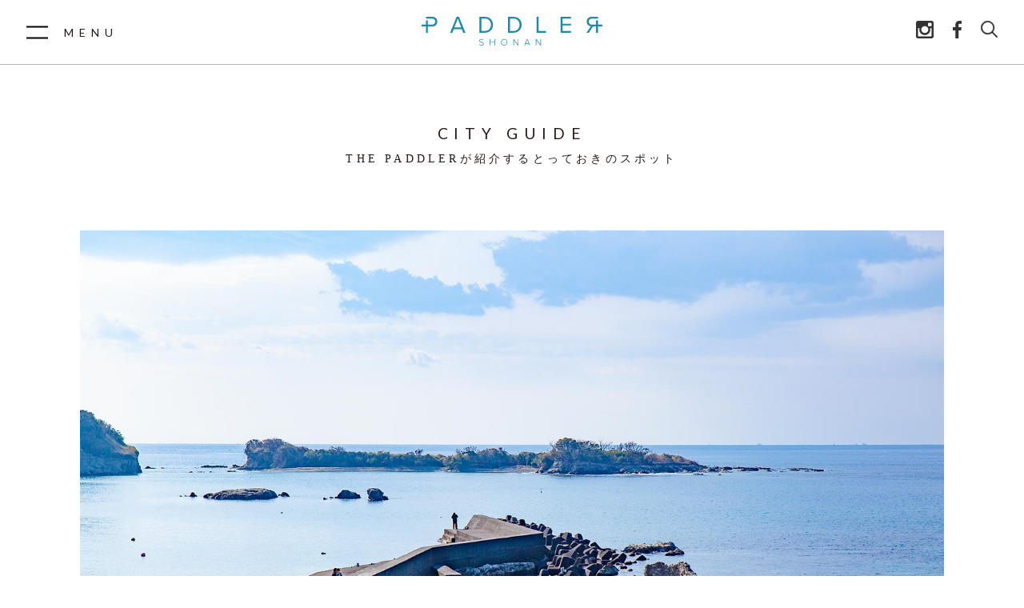

--- FILE ---
content_type: text/html; charset=UTF-8
request_url: https://paddler-shonan.com/spot/hayamakoen/
body_size: 15518
content:
<!DOCTYPE html>
<html lang="ja">
	<head prefix="og: http://ogp.me/ns# fb: http://ogp.me/ns/fb# website: http://ogp.me/ns/website# article: http://ogp.me/ns/article#">
		<meta charset="utf-8">
		
		<title>葉山公園 - PADDLER SHONANPADDLER SHONAN</title>
		
						<meta name="description" content="THE PADDLERが紹介するとっておきのスポット">
				
		<meta name="keywords" content="湘南,shonan,湘南ガイド,鎌倉,逗子,葉山,藤沢,茅ヶ崎,平塚,大磯,二宮,小田原,真鶴,湯河原,箱根,">
		<meta name="viewport" content="width=device-width">
		<meta name="format-detection" content="telephone=no,address=no,email=no">
		
		<!--OGP画像 -->
		<meta property="fb:app_id" content="198036487392786" />
		<meta property="og:locale" content="ja_JP" />
		
				<meta property="og:title" content="葉山公園 - PADDLER SHONAN｜湘南発のローカルウェブマガジンPADDLER（パドラー）">
		
		<meta property="og:type" content="article" />
		<meta property="og:url" content="https://paddler-shonan.com/spot/hayamakoen/">
		<meta property="og:description" content="THE PADDLERが紹介するとっておきのスポット" />
		<!--?>-->
				<meta property="og:image" content="https://paddler-shonan.com/wp-content/uploads/2020/03/fkdIMG_1192c.jpg" />
				
				
		<meta http-equiv="X-UA-Compatible" content="IE=emulateIE9" />
				<link rel="stylesheet" href="https://paddler-shonan.com/wp-content/themes/paddler/style.css?1768651530">
		<link rel="stylesheet" href="https://paddler-shonan.com/wp-content/themes/paddler/style_add.css"><!--仮追加スタイル -->
		<link rel="apple-touch-icon" href="#">
		<link rel="icon" type="image/x-icon" href="https://paddler-shonan.com/wp-content/themes/paddler/images/favicon.ico">
		
		<!--<script type="text/javascript" src="https://paddler-shonan.com/wp-content/themes/paddler/SubFontFile/SubFontJS.js" charset="UTF-8"></script>-->
		<link href="https://fonts.googleapis.com/css?family=Lato" rel="stylesheet">
	
		<script type="text/javascript" 
			src="//webfont.fontplus.jp/accessor/script/fontplus.js?VC8SLxwq25Q%3D&box=xPZQ8IA6UI0%3D&aa=1&ab=2&aa=1&ab=2" charset="utf-8"></script>
		
		
		
		
		<!-- All in One SEO 4.7.1.1 - aioseo.com -->
		<meta name="robots" content="max-image-preview:large" />
		<link rel="canonical" href="https://paddler-shonan.com/spot/hayamakoen/" />
		<meta name="generator" content="All in One SEO (AIOSEO) 4.7.1.1" />
		<meta property="og:locale" content="ja_JP" />
		<meta property="og:site_name" content="PADDLER SHONAN - 探していたものと出会え、なりたい自分を発見する。湘南で「漕ぎ出す」ためのローカルWEBメディア「PADDLER SHONAN」" />
		<meta property="og:type" content="article" />
		<meta property="og:title" content="葉山公園 - PADDLER SHONAN" />
		<meta property="og:url" content="https://paddler-shonan.com/spot/hayamakoen/" />
		<meta property="article:published_time" content="2020-03-27T06:58:29+00:00" />
		<meta property="article:modified_time" content="2024-10-21T08:18:00+00:00" />
		<meta name="twitter:card" content="summary_large_image" />
		<meta name="twitter:title" content="葉山公園 - PADDLER SHONAN" />
		<script type="application/ld+json" class="aioseo-schema">
			{"@context":"https:\/\/schema.org","@graph":[{"@type":"BreadcrumbList","@id":"https:\/\/paddler-shonan.com\/spot\/hayamakoen\/#breadcrumblist","itemListElement":[{"@type":"ListItem","@id":"https:\/\/paddler-shonan.com\/#listItem","position":1,"name":"\u5bb6","item":"https:\/\/paddler-shonan.com\/","nextItem":"https:\/\/paddler-shonan.com\/spot\/hayamakoen\/#listItem"},{"@type":"ListItem","@id":"https:\/\/paddler-shonan.com\/spot\/hayamakoen\/#listItem","position":2,"name":"\u8449\u5c71\u516c\u5712","previousItem":"https:\/\/paddler-shonan.com\/#listItem"}]},{"@type":"Organization","@id":"https:\/\/paddler-shonan.com\/#organization","name":"PADDLER SHONAN","description":"\u63a2\u3057\u3066\u3044\u305f\u3082\u306e\u3068\u51fa\u4f1a\u3048\u3001\u306a\u308a\u305f\u3044\u81ea\u5206\u3092\u767a\u898b\u3059\u308b\u3002\u6e58\u5357\u3067\u300c\u6f15\u304e\u51fa\u3059\u300d\u305f\u3081\u306e\u30ed\u30fc\u30ab\u30ebWEB\u30e1\u30c7\u30a3\u30a2\u300cPADDLER SHONAN\u300d","url":"https:\/\/paddler-shonan.com\/"},{"@type":"WebPage","@id":"https:\/\/paddler-shonan.com\/spot\/hayamakoen\/#webpage","url":"https:\/\/paddler-shonan.com\/spot\/hayamakoen\/","name":"\u8449\u5c71\u516c\u5712 - PADDLER SHONAN","inLanguage":"ja","isPartOf":{"@id":"https:\/\/paddler-shonan.com\/#website"},"breadcrumb":{"@id":"https:\/\/paddler-shonan.com\/spot\/hayamakoen\/#breadcrumblist"},"datePublished":"2020-03-27T15:58:29+09:00","dateModified":"2024-10-21T17:18:00+09:00"},{"@type":"WebSite","@id":"https:\/\/paddler-shonan.com\/#website","url":"https:\/\/paddler-shonan.com\/","name":"PADDLER SHONAN","description":"\u63a2\u3057\u3066\u3044\u305f\u3082\u306e\u3068\u51fa\u4f1a\u3048\u3001\u306a\u308a\u305f\u3044\u81ea\u5206\u3092\u767a\u898b\u3059\u308b\u3002\u6e58\u5357\u3067\u300c\u6f15\u304e\u51fa\u3059\u300d\u305f\u3081\u306e\u30ed\u30fc\u30ab\u30ebWEB\u30e1\u30c7\u30a3\u30a2\u300cPADDLER SHONAN\u300d","inLanguage":"ja","publisher":{"@id":"https:\/\/paddler-shonan.com\/#organization"}}]}
		</script>
		<!-- All in One SEO -->

<link rel="alternate" title="oEmbed (JSON)" type="application/json+oembed" href="https://paddler-shonan.com/wp-json/oembed/1.0/embed?url=https%3A%2F%2Fpaddler-shonan.com%2Fspot%2Fhayamakoen%2F" />
<link rel="alternate" title="oEmbed (XML)" type="text/xml+oembed" href="https://paddler-shonan.com/wp-json/oembed/1.0/embed?url=https%3A%2F%2Fpaddler-shonan.com%2Fspot%2Fhayamakoen%2F&#038;format=xml" />
<style id='wp-img-auto-sizes-contain-inline-css' type='text/css'>
img:is([sizes=auto i],[sizes^="auto," i]){contain-intrinsic-size:3000px 1500px}
/*# sourceURL=wp-img-auto-sizes-contain-inline-css */
</style>
<style id='wp-emoji-styles-inline-css' type='text/css'>

	img.wp-smiley, img.emoji {
		display: inline !important;
		border: none !important;
		box-shadow: none !important;
		height: 1em !important;
		width: 1em !important;
		margin: 0 0.07em !important;
		vertical-align: -0.1em !important;
		background: none !important;
		padding: 0 !important;
	}
/*# sourceURL=wp-emoji-styles-inline-css */
</style>
<style id='wp-block-library-inline-css' type='text/css'>
:root{--wp-block-synced-color:#7a00df;--wp-block-synced-color--rgb:122,0,223;--wp-bound-block-color:var(--wp-block-synced-color);--wp-editor-canvas-background:#ddd;--wp-admin-theme-color:#007cba;--wp-admin-theme-color--rgb:0,124,186;--wp-admin-theme-color-darker-10:#006ba1;--wp-admin-theme-color-darker-10--rgb:0,107,160.5;--wp-admin-theme-color-darker-20:#005a87;--wp-admin-theme-color-darker-20--rgb:0,90,135;--wp-admin-border-width-focus:2px}@media (min-resolution:192dpi){:root{--wp-admin-border-width-focus:1.5px}}.wp-element-button{cursor:pointer}:root .has-very-light-gray-background-color{background-color:#eee}:root .has-very-dark-gray-background-color{background-color:#313131}:root .has-very-light-gray-color{color:#eee}:root .has-very-dark-gray-color{color:#313131}:root .has-vivid-green-cyan-to-vivid-cyan-blue-gradient-background{background:linear-gradient(135deg,#00d084,#0693e3)}:root .has-purple-crush-gradient-background{background:linear-gradient(135deg,#34e2e4,#4721fb 50%,#ab1dfe)}:root .has-hazy-dawn-gradient-background{background:linear-gradient(135deg,#faaca8,#dad0ec)}:root .has-subdued-olive-gradient-background{background:linear-gradient(135deg,#fafae1,#67a671)}:root .has-atomic-cream-gradient-background{background:linear-gradient(135deg,#fdd79a,#004a59)}:root .has-nightshade-gradient-background{background:linear-gradient(135deg,#330968,#31cdcf)}:root .has-midnight-gradient-background{background:linear-gradient(135deg,#020381,#2874fc)}:root{--wp--preset--font-size--normal:16px;--wp--preset--font-size--huge:42px}.has-regular-font-size{font-size:1em}.has-larger-font-size{font-size:2.625em}.has-normal-font-size{font-size:var(--wp--preset--font-size--normal)}.has-huge-font-size{font-size:var(--wp--preset--font-size--huge)}.has-text-align-center{text-align:center}.has-text-align-left{text-align:left}.has-text-align-right{text-align:right}.has-fit-text{white-space:nowrap!important}#end-resizable-editor-section{display:none}.aligncenter{clear:both}.items-justified-left{justify-content:flex-start}.items-justified-center{justify-content:center}.items-justified-right{justify-content:flex-end}.items-justified-space-between{justify-content:space-between}.screen-reader-text{border:0;clip-path:inset(50%);height:1px;margin:-1px;overflow:hidden;padding:0;position:absolute;width:1px;word-wrap:normal!important}.screen-reader-text:focus{background-color:#ddd;clip-path:none;color:#444;display:block;font-size:1em;height:auto;left:5px;line-height:normal;padding:15px 23px 14px;text-decoration:none;top:5px;width:auto;z-index:100000}html :where(.has-border-color){border-style:solid}html :where([style*=border-top-color]){border-top-style:solid}html :where([style*=border-right-color]){border-right-style:solid}html :where([style*=border-bottom-color]){border-bottom-style:solid}html :where([style*=border-left-color]){border-left-style:solid}html :where([style*=border-width]){border-style:solid}html :where([style*=border-top-width]){border-top-style:solid}html :where([style*=border-right-width]){border-right-style:solid}html :where([style*=border-bottom-width]){border-bottom-style:solid}html :where([style*=border-left-width]){border-left-style:solid}html :where(img[class*=wp-image-]){height:auto;max-width:100%}:where(figure){margin:0 0 1em}html :where(.is-position-sticky){--wp-admin--admin-bar--position-offset:var(--wp-admin--admin-bar--height,0px)}@media screen and (max-width:600px){html :where(.is-position-sticky){--wp-admin--admin-bar--position-offset:0px}}

/*# sourceURL=wp-block-library-inline-css */
</style><style id='global-styles-inline-css' type='text/css'>
:root{--wp--preset--aspect-ratio--square: 1;--wp--preset--aspect-ratio--4-3: 4/3;--wp--preset--aspect-ratio--3-4: 3/4;--wp--preset--aspect-ratio--3-2: 3/2;--wp--preset--aspect-ratio--2-3: 2/3;--wp--preset--aspect-ratio--16-9: 16/9;--wp--preset--aspect-ratio--9-16: 9/16;--wp--preset--color--black: #000000;--wp--preset--color--cyan-bluish-gray: #abb8c3;--wp--preset--color--white: #ffffff;--wp--preset--color--pale-pink: #f78da7;--wp--preset--color--vivid-red: #cf2e2e;--wp--preset--color--luminous-vivid-orange: #ff6900;--wp--preset--color--luminous-vivid-amber: #fcb900;--wp--preset--color--light-green-cyan: #7bdcb5;--wp--preset--color--vivid-green-cyan: #00d084;--wp--preset--color--pale-cyan-blue: #8ed1fc;--wp--preset--color--vivid-cyan-blue: #0693e3;--wp--preset--color--vivid-purple: #9b51e0;--wp--preset--gradient--vivid-cyan-blue-to-vivid-purple: linear-gradient(135deg,rgb(6,147,227) 0%,rgb(155,81,224) 100%);--wp--preset--gradient--light-green-cyan-to-vivid-green-cyan: linear-gradient(135deg,rgb(122,220,180) 0%,rgb(0,208,130) 100%);--wp--preset--gradient--luminous-vivid-amber-to-luminous-vivid-orange: linear-gradient(135deg,rgb(252,185,0) 0%,rgb(255,105,0) 100%);--wp--preset--gradient--luminous-vivid-orange-to-vivid-red: linear-gradient(135deg,rgb(255,105,0) 0%,rgb(207,46,46) 100%);--wp--preset--gradient--very-light-gray-to-cyan-bluish-gray: linear-gradient(135deg,rgb(238,238,238) 0%,rgb(169,184,195) 100%);--wp--preset--gradient--cool-to-warm-spectrum: linear-gradient(135deg,rgb(74,234,220) 0%,rgb(151,120,209) 20%,rgb(207,42,186) 40%,rgb(238,44,130) 60%,rgb(251,105,98) 80%,rgb(254,248,76) 100%);--wp--preset--gradient--blush-light-purple: linear-gradient(135deg,rgb(255,206,236) 0%,rgb(152,150,240) 100%);--wp--preset--gradient--blush-bordeaux: linear-gradient(135deg,rgb(254,205,165) 0%,rgb(254,45,45) 50%,rgb(107,0,62) 100%);--wp--preset--gradient--luminous-dusk: linear-gradient(135deg,rgb(255,203,112) 0%,rgb(199,81,192) 50%,rgb(65,88,208) 100%);--wp--preset--gradient--pale-ocean: linear-gradient(135deg,rgb(255,245,203) 0%,rgb(182,227,212) 50%,rgb(51,167,181) 100%);--wp--preset--gradient--electric-grass: linear-gradient(135deg,rgb(202,248,128) 0%,rgb(113,206,126) 100%);--wp--preset--gradient--midnight: linear-gradient(135deg,rgb(2,3,129) 0%,rgb(40,116,252) 100%);--wp--preset--font-size--small: 13px;--wp--preset--font-size--medium: 20px;--wp--preset--font-size--large: 36px;--wp--preset--font-size--x-large: 42px;--wp--preset--spacing--20: 0.44rem;--wp--preset--spacing--30: 0.67rem;--wp--preset--spacing--40: 1rem;--wp--preset--spacing--50: 1.5rem;--wp--preset--spacing--60: 2.25rem;--wp--preset--spacing--70: 3.38rem;--wp--preset--spacing--80: 5.06rem;--wp--preset--shadow--natural: 6px 6px 9px rgba(0, 0, 0, 0.2);--wp--preset--shadow--deep: 12px 12px 50px rgba(0, 0, 0, 0.4);--wp--preset--shadow--sharp: 6px 6px 0px rgba(0, 0, 0, 0.2);--wp--preset--shadow--outlined: 6px 6px 0px -3px rgb(255, 255, 255), 6px 6px rgb(0, 0, 0);--wp--preset--shadow--crisp: 6px 6px 0px rgb(0, 0, 0);}:where(.is-layout-flex){gap: 0.5em;}:where(.is-layout-grid){gap: 0.5em;}body .is-layout-flex{display: flex;}.is-layout-flex{flex-wrap: wrap;align-items: center;}.is-layout-flex > :is(*, div){margin: 0;}body .is-layout-grid{display: grid;}.is-layout-grid > :is(*, div){margin: 0;}:where(.wp-block-columns.is-layout-flex){gap: 2em;}:where(.wp-block-columns.is-layout-grid){gap: 2em;}:where(.wp-block-post-template.is-layout-flex){gap: 1.25em;}:where(.wp-block-post-template.is-layout-grid){gap: 1.25em;}.has-black-color{color: var(--wp--preset--color--black) !important;}.has-cyan-bluish-gray-color{color: var(--wp--preset--color--cyan-bluish-gray) !important;}.has-white-color{color: var(--wp--preset--color--white) !important;}.has-pale-pink-color{color: var(--wp--preset--color--pale-pink) !important;}.has-vivid-red-color{color: var(--wp--preset--color--vivid-red) !important;}.has-luminous-vivid-orange-color{color: var(--wp--preset--color--luminous-vivid-orange) !important;}.has-luminous-vivid-amber-color{color: var(--wp--preset--color--luminous-vivid-amber) !important;}.has-light-green-cyan-color{color: var(--wp--preset--color--light-green-cyan) !important;}.has-vivid-green-cyan-color{color: var(--wp--preset--color--vivid-green-cyan) !important;}.has-pale-cyan-blue-color{color: var(--wp--preset--color--pale-cyan-blue) !important;}.has-vivid-cyan-blue-color{color: var(--wp--preset--color--vivid-cyan-blue) !important;}.has-vivid-purple-color{color: var(--wp--preset--color--vivid-purple) !important;}.has-black-background-color{background-color: var(--wp--preset--color--black) !important;}.has-cyan-bluish-gray-background-color{background-color: var(--wp--preset--color--cyan-bluish-gray) !important;}.has-white-background-color{background-color: var(--wp--preset--color--white) !important;}.has-pale-pink-background-color{background-color: var(--wp--preset--color--pale-pink) !important;}.has-vivid-red-background-color{background-color: var(--wp--preset--color--vivid-red) !important;}.has-luminous-vivid-orange-background-color{background-color: var(--wp--preset--color--luminous-vivid-orange) !important;}.has-luminous-vivid-amber-background-color{background-color: var(--wp--preset--color--luminous-vivid-amber) !important;}.has-light-green-cyan-background-color{background-color: var(--wp--preset--color--light-green-cyan) !important;}.has-vivid-green-cyan-background-color{background-color: var(--wp--preset--color--vivid-green-cyan) !important;}.has-pale-cyan-blue-background-color{background-color: var(--wp--preset--color--pale-cyan-blue) !important;}.has-vivid-cyan-blue-background-color{background-color: var(--wp--preset--color--vivid-cyan-blue) !important;}.has-vivid-purple-background-color{background-color: var(--wp--preset--color--vivid-purple) !important;}.has-black-border-color{border-color: var(--wp--preset--color--black) !important;}.has-cyan-bluish-gray-border-color{border-color: var(--wp--preset--color--cyan-bluish-gray) !important;}.has-white-border-color{border-color: var(--wp--preset--color--white) !important;}.has-pale-pink-border-color{border-color: var(--wp--preset--color--pale-pink) !important;}.has-vivid-red-border-color{border-color: var(--wp--preset--color--vivid-red) !important;}.has-luminous-vivid-orange-border-color{border-color: var(--wp--preset--color--luminous-vivid-orange) !important;}.has-luminous-vivid-amber-border-color{border-color: var(--wp--preset--color--luminous-vivid-amber) !important;}.has-light-green-cyan-border-color{border-color: var(--wp--preset--color--light-green-cyan) !important;}.has-vivid-green-cyan-border-color{border-color: var(--wp--preset--color--vivid-green-cyan) !important;}.has-pale-cyan-blue-border-color{border-color: var(--wp--preset--color--pale-cyan-blue) !important;}.has-vivid-cyan-blue-border-color{border-color: var(--wp--preset--color--vivid-cyan-blue) !important;}.has-vivid-purple-border-color{border-color: var(--wp--preset--color--vivid-purple) !important;}.has-vivid-cyan-blue-to-vivid-purple-gradient-background{background: var(--wp--preset--gradient--vivid-cyan-blue-to-vivid-purple) !important;}.has-light-green-cyan-to-vivid-green-cyan-gradient-background{background: var(--wp--preset--gradient--light-green-cyan-to-vivid-green-cyan) !important;}.has-luminous-vivid-amber-to-luminous-vivid-orange-gradient-background{background: var(--wp--preset--gradient--luminous-vivid-amber-to-luminous-vivid-orange) !important;}.has-luminous-vivid-orange-to-vivid-red-gradient-background{background: var(--wp--preset--gradient--luminous-vivid-orange-to-vivid-red) !important;}.has-very-light-gray-to-cyan-bluish-gray-gradient-background{background: var(--wp--preset--gradient--very-light-gray-to-cyan-bluish-gray) !important;}.has-cool-to-warm-spectrum-gradient-background{background: var(--wp--preset--gradient--cool-to-warm-spectrum) !important;}.has-blush-light-purple-gradient-background{background: var(--wp--preset--gradient--blush-light-purple) !important;}.has-blush-bordeaux-gradient-background{background: var(--wp--preset--gradient--blush-bordeaux) !important;}.has-luminous-dusk-gradient-background{background: var(--wp--preset--gradient--luminous-dusk) !important;}.has-pale-ocean-gradient-background{background: var(--wp--preset--gradient--pale-ocean) !important;}.has-electric-grass-gradient-background{background: var(--wp--preset--gradient--electric-grass) !important;}.has-midnight-gradient-background{background: var(--wp--preset--gradient--midnight) !important;}.has-small-font-size{font-size: var(--wp--preset--font-size--small) !important;}.has-medium-font-size{font-size: var(--wp--preset--font-size--medium) !important;}.has-large-font-size{font-size: var(--wp--preset--font-size--large) !important;}.has-x-large-font-size{font-size: var(--wp--preset--font-size--x-large) !important;}
/*# sourceURL=global-styles-inline-css */
</style>

<style id='classic-theme-styles-inline-css' type='text/css'>
/*! This file is auto-generated */
.wp-block-button__link{color:#fff;background-color:#32373c;border-radius:9999px;box-shadow:none;text-decoration:none;padding:calc(.667em + 2px) calc(1.333em + 2px);font-size:1.125em}.wp-block-file__button{background:#32373c;color:#fff;text-decoration:none}
/*# sourceURL=/wp-includes/css/classic-themes.min.css */
</style>
<link rel='stylesheet' id='wp-pagenavi-css' href='https://paddler-shonan.com/wp-content/plugins/wp-pagenavi/pagenavi-css.css?ver=2.70' type='text/css' media='all' />
<link rel="https://api.w.org/" href="https://paddler-shonan.com/wp-json/" /><link rel="EditURI" type="application/rsd+xml" title="RSD" href="https://paddler-shonan.com/xmlrpc.php?rsd" />
<meta name="generator" content="WordPress 6.9" />
<link rel='shortlink' href='https://paddler-shonan.com/?p=5344' />
<!-- Copyright protection script by daveligthart.com -->
<meta http-equiv="imagetoolbar" content="no">
<script language="Javascript">
/*<![CDATA[*/
document.oncontextmenu = function(){return false;};
/*]]>*/
</script>
<script type="text/javascript">
/*<![CDATA[*/
document.onselectstart=function(){
	if (event.srcElement.type != "text" && event.srcElement.type != "textarea" && event.srcElement.type != "password") {
		return false;
	}
	else {
	 	return true;
	}
};
if (window.sidebar) {
	document.onmousedown=function(e){
		var obj=e.target;
		if (obj.tagName.toUpperCase() == 'SELECT'
			|| obj.tagName.toUpperCase() == "INPUT" 
			|| obj.tagName.toUpperCase() == "TEXTAREA" 
			|| obj.tagName.toUpperCase() == "PASSWORD") {
			return true;
		}
		else {
			return false;
		}
	};
}
document.body.style.webkitTouchCallout='none';
/*]]>*/
</script>
<script type="text/javascript" language="JavaScript1.1">
/*<![CDATA[*/
if (parent.frames.length > 0) { top.location.replace(document.location); }
/*]]>*/
</script>
<script language="Javascript">
/*<![CDATA[*/
document.ondragstart = function(){return false;};
/*]]>*/
</script>
<style type="text/css">
<!—-
    * {
        -webkit-touch-callout: none;
        -webkit-user-select: none;
    }
     
    img {
	    -webkit-touch-callout: none;
        -webkit-user-select: none;
    }
-->
</style>
<!-- End Copyright protection script by daveligthart.com -->

<!-- Source hidden -->




















































































































































































































































































































































































































































































































































































































<!-- :-) -->
<link rel="icon" href="https://paddler-shonan.com/wp-content/uploads/2017/11/cropped-paddler_ogp-32x32.jpg" sizes="32x32" />
<link rel="icon" href="https://paddler-shonan.com/wp-content/uploads/2017/11/cropped-paddler_ogp-192x192.jpg" sizes="192x192" />
<link rel="apple-touch-icon" href="https://paddler-shonan.com/wp-content/uploads/2017/11/cropped-paddler_ogp-180x180.jpg" />
<meta name="msapplication-TileImage" content="https://paddler-shonan.com/wp-content/uploads/2017/11/cropped-paddler_ogp-270x270.jpg" />
		
		<!-- Global Site Tag (gtag.js) - Google Analytics -->
		<script async src="https://www.googletagmanager.com/gtag/js?id=UA-106830850-1"></script>
		<script>
			window.dataLayer = window.dataLayer || [];
			function gtag(){dataLayer.push(arguments);}
			gtag('js', new Date());
			
			gtag('config', 'UA-106830850-1');
		</script>
		
		
	</head>
	
	<body>
		
		<!-- container  -->
		<div id="container">
			
			<!-- header  -->
			<header id="header" class="cb-header">
				
				<div class="header-inner">
					<h1 class="header-logo">
						<a href="https://paddler-shonan.com/">
							<svg viewBox="0 0 225.649 35.923">
							<title>PADDLER SHONAN</title>
							<path fill="#1E88A8" d="M72.182 34.143c.514.598 1.35 1.159 2.485 1.159 1.637 0 2.103-.908 2.103-1.589 0-1.123-1.063-1.434-2.186-1.732-1.254-.347-2.592-.705-2.592-2.175 0-1.302 1.171-2.126 2.616-2.126 1.194 0 2.079.419 2.7 1.123l-.454.502c-.573-.692-1.386-1.004-2.282-1.004-1.063 0-1.863.61-1.863 1.47 0 .943.992 1.219 2.079 1.505 1.29.37 2.7.776 2.7 2.39 0 1.027-.681 2.258-2.832 2.258-1.313 0-2.305-.525-2.915-1.266l.441-.515zm18.649-2.151h-5.053v3.787h-.681v-7.968h.681v3.56h5.053v-3.56h.693v7.968h-.693v-3.787zm12.21-4.312c2.329 0 3.871 1.792 3.871 4.121 0 2.33-1.542 4.122-3.871 4.122-2.342 0-3.871-1.792-3.871-4.122 0-2.329 1.529-4.121 3.871-4.121zm0 .621c-1.936 0-3.154 1.47-3.154 3.5 0 2.008 1.218 3.501 3.154 3.501 1.911 0 3.154-1.493 3.154-3.501-.001-2.03-1.243-3.5-3.154-3.5zm12.209.597v6.881h-.681v-7.968h.693l4.993 6.785v-6.785h.681v7.968h-.669l-5.017-6.881zm18.637 4.922h-4.24l-.801 1.959h-.765l3.262-7.968h.848l3.262 7.968h-.765l-.801-1.959zm-4.026-.621h3.811l-1.911-4.719-1.9 4.719zm13.416-4.301v6.881h-.681v-7.968h.692l4.994 6.785v-6.785h.681v7.968h-.669l-5.017-6.881zM50.189 15.44H40.134l-1.755 4.403h-2.737L43.614 0h3.064l8.002 19.843h-2.737l-1.754-4.403zm-9.341-2.202h8.598L45.161 2.201l-4.313 11.037zM72.146 0h6.783c6.158 0 10.174 4.313 10.174 9.937 0 5.652-4.016 9.906-10.174 9.906h-6.783V0zm6.783 17.642c4.819 0 7.616-3.451 7.616-7.705 0-4.284-2.708-7.735-7.616-7.735h-4.314v15.44h4.314zM107.847 0h6.783c6.158 0 10.174 4.313 10.174 9.937 0 5.652-4.016 9.906-10.174 9.906h-6.783V0zm6.783 17.642c4.819 0 7.615-3.451 7.615-7.705 0-4.284-2.707-7.735-7.615-7.735h-4.314v15.44h4.314zM143.548 0h2.47v17.642h9.222v2.201h-11.691V0zm30.048 0h13.001v2.201h-10.531v6.396h10.323v2.201h-10.323v6.843h10.531v2.201h-13.001V0zM13.328 0H5.355v2.201h7.675c2.35 0 3.957 1.547 3.957 3.778S15.38 9.757 13.03 9.757H7.824V4.403H5.355v5.355H0v2.201h5.355v7.884h2.469v-7.884h5.503c3.927 0 6.218-2.737 6.218-5.979S17.314 0 13.328 0zm197.893 11.751c-2.707-.238-5.146-2.201-5.146-5.771 0-3.659 2.588-5.979 6.218-5.979h7.973v2.201h-7.675c-2.351 0-3.957 1.547-3.957 3.778s1.606 3.808 3.957 3.808h5.206V4.403h2.469v5.385h5.385v2.202h-5.385v7.854h-2.469V11.96h-3.957l-5.058 7.884h-2.915l5.354-8.093z" />
							</svg>
						</a>
					</h1>
					<div id="js-headerMenu" class="header-menu">
						<div class="header-menu__burger">
							<span></span>
							<span></span>
						</div>
						<p class="header-menu__txt">MENU</p>
					</div>
					<ul class="header-btn">
						<li class="header-btn__insta">
						<a href="https://www.instagram.com/paddler_shonan/" target="_blank">
							<svg viewBox="0 0 21.602 21.6">
							<title>instagram</title>
							<path fill="#333" d="M2.773 0H18.83a2.78 2.78 0 0 1 2.771 2.773v16.055a2.779 2.779 0 0 1-2.771 2.771H2.773A2.778 2.778 0 0 1 0 18.828V2.773A2.781 2.781 0 0 1 2.773 0zm12.964 2.399a.976.976 0 0 0-.974.974V5.7c0 .536.438.973.974.973h2.44a.976.976 0 0 0 .973-.973V3.373a.977.977 0 0 0-.973-.974h-2.44zm3.423 6.736h-1.9c.18.588.277 1.209.277 1.854 0 3.592-3.007 6.505-6.716 6.505-3.707 0-6.715-2.913-6.715-6.505 0-.646.099-1.266.278-1.854H2.401v9.125c0 .473.386.857.858.857h15.042a.859.859 0 0 0 .858-.857V9.135zM10.821 6.55c-2.395 0-4.338 1.881-4.338 4.204 0 2.321 1.943 4.204 4.338 4.204 2.396 0 4.339-1.883 4.339-4.204 0-2.322-1.942-4.204-4.339-4.204z" />
							</svg>
						</a>
						</li>
						<li class="header-btn__fb">
						<a href="https://www.facebook.com/paddler.shonan/" target="_blank">
							<svg viewBox="0 0 10.8 21.6">
							<title>facebook</title>
							<path fill="#333" d="M10.194 11.748l.478-3.84H7.01V5.456c0-1.111.299-1.869 1.834-1.869l1.956-.001V.151C10.462.104 9.301 0 7.947 0 5.124 0 3.192 1.79 3.192 5.076v2.832H0v3.84h3.192V21.6H7.01v-9.852h3.184z" />
							</svg>
						</a>
						</li>
						<li id="js-headerSearch" class="header-btn__search">
						<svg viewBox="0 0 21.279 21.279">
						<title>検索フォーム</title>
						<path fill="#333" stroke="#231815" stroke-width=".576" stroke-miterlimit="10" d="M2.755 14.669A8.424 8.424 0 1 0 14.669 2.755 8.424 8.424 0 0 0 2.755 14.67zm.912-11.002a7.135 7.135 0 1 1 10.09 10.09 7.135 7.135 0 0 1-10.09-10.09z" />
						<path fill="#333" stroke="#231815" stroke-width=".576" stroke-miterlimit="10" d="M20.33 20.991a.66.66 0 0 0 .468-1.13l-5.66-5.659a.662.662 0 1 0-.936.936l5.66 5.659a.66.66 0 0 0 .468.194z" />
						</svg>
						</li>
					</ul>
				</div>
				
				<nav id="g-navi">
					<ul class="g-navi-menu g-navi-menu--vertical">
						<li><a href="https://paddler-shonan.com/paddler/">THE PADDLER</a></li>
						<li><a href="https://paddler-shonan.com/cityguide/">CITY GUIDE</a></li>
						<li><a href="https://paddler-shonan.com/spot/">GUIDE SPOT</a></li>
						<li><a href="https://paddler-shonan.com/gf/">GIRLFRIENDS</a></li>
					</ul>
					<ul class="g-navi-menu g-navi-menu--vertical">
						<li><a href="https://paddler-shonan.com/eye/">PADDLER’S EYE</a></li>
													<li><a href="https://paddler-shonan.com/eye_cat/sense/">-9 PIECES SENSE</a></li>
													<li><a href="https://paddler-shonan.com/eye_cat/sailing/">-ENJOY SAILING!</a></li>
													<li><a href="https://paddler-shonan.com/eye_cat/the-feature/">-FEATURE</a></li>
													<li><a href="https://paddler-shonan.com/eye_cat/table/">-FOOD BATON</a></li>
													<li><a href="https://paddler-shonan.com/eye_cat/craft/">-HEARTS&amp;CRAFT</a></li>
													<li><a href="https://paddler-shonan.com/eye_cat/modern-living-x-paddler/">-MODERN LIVING x PADDLER</a></li>
													<li><a href="https://paddler-shonan.com/eye_cat/paddleout/">-PADDLE OUT</a></li>
													<li><a href="https://paddler-shonan.com/eye_cat/gallery/">-PADDLER&#039;S GALLERY</a></li>
													<li><a href="https://paddler-shonan.com/eye_cat/rideon/">-RIDE ON</a></li>
													<li><a href="https://paddler-shonan.com/eye_cat/shonancode/">-SHONAN CODE</a></li>
													<li><a href="https://paddler-shonan.com/eye_cat/portrait/">-SPACE PORTRAIT</a></li>
													<li><a href="https://paddler-shonan.com/eye_cat/sports/">-SPORTS＆OUTDOOR</a></li>
											</ul>
					<ul class="g-navi-menu g-navi-menu--vertical">
						<li><a href="https://paddler-shonan.com/mood/">SHONAN MOOD</a></li>
						<li><a href="https://paddler-shonan.com/mood_cat/nature/">LIFE WITH NATURE</a></li>
					</ul>
					<ul class="g-navi-menu g-navi-menu--vertical">
						<li><a href="https://paddler-shonan.com/accommodation/">ACCOMMODATION</a></li>
						<li><a href="https://paddler-shonan.com/info/">WHAT'S UP</a></li>
					</ul>
					<ul class="g-navi-menu">
						<li><a href="https://paddler-shonan.com/about/">ABOUT PADDLER</a></li>
					</ul>
					<ul class="g-navi-sns">
						<li class="g-navi-sns__insta">
						<a href="https://www.instagram.com/paddler_shonan/">
							<svg viewBox="0 0 21.602 21.6">
							<title>instagram</title>
							<path fill="#333" d="M2.773 0H18.83a2.78 2.78 0 0 1 2.771 2.773v16.055a2.779 2.779 0 0 1-2.771 2.771H2.773A2.778 2.778 0 0 1 0 18.828V2.773A2.781 2.781 0 0 1 2.773 0zm12.964 2.399a.976.976 0 0 0-.974.974V5.7c0 .536.438.973.974.973h2.44a.976.976 0 0 0 .973-.973V3.373a.977.977 0 0 0-.973-.974h-2.44zm3.423 6.736h-1.9c.18.588.277 1.209.277 1.854 0 3.592-3.007 6.505-6.716 6.505-3.707 0-6.715-2.913-6.715-6.505 0-.646.099-1.266.278-1.854H2.401v9.125c0 .473.386.857.858.857h15.042a.859.859 0 0 0 .858-.857V9.135zM10.821 6.55c-2.395 0-4.338 1.881-4.338 4.204 0 2.321 1.943 4.204 4.338 4.204 2.396 0 4.339-1.883 4.339-4.204 0-2.322-1.942-4.204-4.339-4.204z" />
							</svg>
						</a>
						</li>
						<li class="g-navi-sns__fb">
						<a href="https://www.facebook.com/paddler.shonan/">
							<svg viewBox="0 0 10.8 21.6">
							<title>facebook</title>
							<path fill="#333" d="M10.194 11.748l.478-3.84H7.01V5.456c0-1.111.299-1.869 1.834-1.869l1.956-.001V.151C10.462.104 9.301 0 7.947 0 5.124 0 3.192 1.79 3.192 5.076v2.832H0v3.84h3.192V21.6H7.01v-9.852h3.184z" />
							</svg>
						</a>
						</li>
					</ul>
				</nav>
				
			</header>
			<!-- / header  -->
			
			
			

  <!-- main  -->
  <main class="main">

    <article class="cnt">
      
      <div class="m-block m-block--pagehead-vertical">
        <div class="l-inner l-inner--sp-full">
          <h2 class="m-block__headline m-block__headline--pageheadline-vertical">
            CITY GUIDE
            <span class="m-block__headline__sub">THE PADDLERが紹介するとっておきのスポット</span>
          </h2>
      		    
                    <div class="m-pagehead">
            <div class="m-pagehead__pht m-pagehead__pht--vertical"><img src="https://paddler-shonan.com/wp-content/uploads/2020/03/fkdIMG_1192c.jpg" alt=""></div>
            <div class="m-pagehead__head">
              <h3 class="m-pagehead__tit">
                <span class="m-pagehead__tit__en m-pagehead__tit__en--orange m-pagehead__tit__en--vertical"><a href="https://paddler-shonan.com/spot/">GUIDE SPOT</a></span>
                <span class="m-pagehead__tit__large m-pagehead__tit__large--vertical">葉山公園</span>
                <span class="m-pagehead__tit__small m-pagehead__tit__small--vertical">葉山 ｜ 公園</span>
              </h3>
            </div>
            <div class="m-pagehead__body">
              <p class="m-pagehead__pgh m-pagehead__pgh--vertical"></p>
              <p class="m-pagehead__info m-pagehead__info--vertical">Photo: Nobuo Yano&nbsp;&nbsp;Text: Akiko Kajikawa </p>
                            <dl class="m-pagehead__share">
                <dt>SHARE : </dt>
                <dd>
                  <ul class="m-pagehead__share__list m-sns-share">
                    <li><a href="http://twitter.com/intent/tweet?text=%E8%91%89%E5%B1%B1%E5%85%AC%E5%9C%92&amp;https%3A%2F%2Fpaddler-shonan.com%2Fspot%2Fhayamakoen%2F&amp;url=https%3A%2F%2Fpaddler-shonan.com%2Fspot%2Fhayamakoen%2F" target="_blank" title="Twitterで共有">TWITTER</a></li>
                    <li><a href="http://www.facebook.com/sharer.php?u=https%3A%2F%2Fpaddler-shonan.com%2Fspot%2Fhayamakoen%2F&amp;t=%E8%91%89%E5%B1%B1%E5%85%AC%E5%9C%92" target="_blank" title="facebookで共有">FACEBOOK</a></li>
                    <li><a href="https://www.instagram.com/">INSTAGRAM</a></li>
                  </ul>
                </dd>
              </dl>
            </div>
          </div>
        </div>
      </div>
      
      <div class="m-block m-block--vertical-80-50">
        <div class="l-inner">
          <div class="m-cnt-type2 js-stickyWrap">
            <div class="m-cnt-type2__body">
              <p class="m-cnt-type2__pgh">湘南にある数々の海岸公園の中でも「葉山公園」にある落ち着きとピースフルなムードは格別だろう。それもそのはず、ここは「葉山御用邸」の南側に隣接し、かつては御用邸付属の馬場であった場所。大浜海岸を眼前に佇むこの公園は、江の島と富士山、また長者ヶ崎を借景とする美しい相模湾が眺望できる最高のビューポイントであり、海と山、水と緑、潮風と大地の両者を感じられる開放的な環境だ。
<br><br>
御用邸に隣接するにふさわしい美しいクロマツ林からなる園内は、解放感あふれる芝生の広場やプロムナード、皇后雅子様のお印である「ハマナス」が咲く花園などが縁取る。とはいえ、決して敷居が高いわけではない。管理事務所では、サッカーボールや野球グローブ、ストライダー(ペダルなしの自転車)などが無料で貸し出され、遊具広場も整備されており、子連れのファミリーの姿も多く微笑ましい。
<br><br>
公園からは石段を数歩下り、静かに波を寄せる大浜海岸へ降り立つことができる。ここから御用邸前の浜辺を歩き、<a href="https://paddler-shonan.com/spot/isshiki_beach/" target="_blank"><font color="#fa8072">一色海岸</font></a>までの道のりを日々の散歩コースにしているローカルも多いというのもうなずける。葉山のビーチというと、洒落た海の家が建つ森戸海岸や一色海岸などの賑やかな夏を思い浮かべる人も多いだろう。だがここ大浜海岸は、マリンスポーツメインの遊泳区域外とあり、夏であってもゆったりと静かに過ごすもう一つの葉山のビーチタイムの姿がある。
<br><br>
今も昔も変わらないのんびりとした浜辺で、思い思いの時を過ごしたいローカルに愛されてきた公園だ。</p>
            </div>
            <div class="m-cnt-type2__pht js-sticky">
              <img src="https://paddler-shonan.com/wp-content/uploads/2020/03/fkdIMG_1229c-1024x683.jpg" alt="">
            </div>
          </div>
        </div>
      </div>
      
      <div class="m-block m-block--vertical-80-50">
        <div class="l-inner">
          <div class="m-data">
            <div class="m-data__pht"><img src="https://paddler-shonan.com/wp-content/uploads/2020/03/fkdIMG_1227c-515x320.jpg" alt=""></div>
            <div class="m-data__body">
              <p class="m-data__headline">DATA</p>
              <h4 class="m-data__tit">葉山公園</h4>
              <p class="m-data__detail">（県立葉山公園）<br />
神奈川県三浦郡葉山町下山口<br />
TEL. 046-876-4601（管理事務所）<br />
<br />
アクセス：<br />
*JR 逗子駅、京急逗子・葉山駅から京急バス「長井行き」、「横須賀市民病院行き」、「大楠芦名口行き」にて「葉山公園」下車。徒歩約５分<br />
*駐車場あり</p>
              <ul class="m-data__share m-sns-share">
                <li><a target="_blank" href="http://www.hayama-park.com/about/index.html">WEBサイト</a></li>                <li><a target="_blank" href="https://goo.gl/maps/WpbyTib31gyb7Rzc6">MAP</a></li>                                              </ul>
            </div>
          </div>
        </div>
      </div>

      <div class="m-block m-block--vertical-80-50">
        <div class="l-inner">
          <h4 class="m-block__headline m-block__headline--vertical-20-25">RECOMMENDED BY</h4>
                  <div class="m-recomend-item">
            <div class="m-recomend-item__pht"><img src="https://paddler-shonan.com/wp-content/uploads/2020/03/fkdcgpf25D3_0186-150x150.jpg" alt=""></div>
            <div class="m-recomend-item__body">
              <p class="m-recomend-item__comment">「自宅近くで心が洗われる場所。ここから大浜海岸、小磯の鼻、一色海岸へと繋がるこの海岸線の美しい景色、海の匂い、心地よい風、波の音、足の裏の感触など、何をとっても最高。家族との思い出がたくさんあります」福田和則さん</p>
              <p class="m-recomend-item__name"><a href="https://paddler-shonan.com/paddler/mr-kazunori-fukuda/" target="_blank"><font color="#fa8072">福田和則さんの記事へ </font></a></p>
            </div>
          </div>
                  </div>
      </div>
	
	
	
                            
            <div class="m-block">
        <div class="l-inner">
          <h4 class="m-block__headline m-block__headline--smaller m-block__headline--vertical-40-20">NEARBY</h4>
          <div class="l-row l-row--col3-1 l-row--wrap l-row--col3-1-fill l-row--col-vertical-85-50-offset is-responsive">
                          
            <div class="l-col3-1 l-col3-1--vertical-85-50 loadItem" style="opacity: 1;">
              <div class="m-item01">
                <a href="https://paddler-shonan.com/spot/konkokon/">
                  <div class="m-item01__pht">
                    <img src="https://paddler-shonan.com/wp-content/uploads/2018/10/niushi_YS_1488-326x218.jpg" class="slide-top" alt="">
                  </div>
                </a>
                <a href="https://paddler-shonan.com/spot/">
                  <p class="m-item01__tit m-item01__tit--orange">CITY GUIDE SPOT</p>
                </a>
                <a href="https://paddler-shonan.com/spot/konkokon/">
                  <p class="m-item01__pgh">今古今</p>
                </a>
              </div>
            </div>
                    
            <div class="l-col3-1 l-col3-1--vertical-85-50 loadItem" style="opacity: 1;">
              <div class="m-item01">
                <a href="https://paddler-shonan.com/spot/yamashita/">
                  <div class="m-item01__pht">
                    <img src="https://paddler-shonan.com/wp-content/uploads/2018/06/9b470c603b9401a4db2dc6b2d6e107f9-326x218.jpg" class="slide-top" alt="">
                  </div>
                </a>
                <a href="https://paddler-shonan.com/spot/">
                  <p class="m-item01__tit m-item01__tit--orange">CITY GUIDE SPOT</p>
                </a>
                <a href="https://paddler-shonan.com/spot/yamashita/">
                  <p class="m-item01__pgh">ブーランジェリーヤマシタ</p>
                </a>
              </div>
            </div>
                    
            <div class="l-col3-1 l-col3-1--vertical-85-50 loadItem" style="opacity: 1;">
              <div class="m-item01">
                <a href="https://paddler-shonan.com/spot/zogei/">
                  <div class="m-item01__pht">
                    <img src="https://paddler-shonan.com/wp-content/uploads/2018/06/86e354dfbc742829e56d5b490adb3ea7-326x218.jpg" class="slide-top" alt="">
                  </div>
                </a>
                <a href="https://paddler-shonan.com/spot/">
                  <p class="m-item01__tit m-item01__tit--orange">CITY GUIDE SPOT</p>
                </a>
                <a href="https://paddler-shonan.com/spot/zogei/">
                  <p class="m-item01__pgh">象鯨　Zougei</p>
                </a>
              </div>
            </div>
                                        
          </div>
          <a href="https://paddler-shonan.com/spot/"><div class="btnMore"></div></a>
        </div>
      </div>
      <div class="m-block">
	<div class="l-inner">
		<h4 class="m-block__headline m-block__headline--smaller m-block__headline--vertical-50-20">RECOMMENDED BY</h4>
		<div class="l-row l-row--col2-1 l-row--wrap l-row--col-vertical-85-50-offset is-responsive">
						<div class="l-col2-1 l-col2-1--gutter-small l-col2-1--vertical-85-50 loadItem" style="opacity: 1;">
				<div class="m-item01">
					<a href="https://paddler-shonan.com/cityguide/mr-kazunori-fukuda/">
						<div class="m-item01__pht">
							<img src="https://paddler-shonan.com/wp-content/uploads/2020/03/fkdcgtop5D3_01862-515x320.jpg" class="slide-top" alt="">
						</div>
					</a>
					<a href="/cityguide/">
						<p class="m-item01__tit m-item01__tit--orange">CITY GUIDE | 047</p>
					</a>
					<a href="https://paddler-shonan.com/cityguide/mr-kazunori-fukuda/">
						<p class="m-item01__pgh">Recommended by Mr. Kazunori Fukuda</p>
					</a>
				</div>
			</div>
						<div class="l-col2-1 l-col2-1--gutter-small l-col2-1--vertical-85-50 loadItem" style="opacity: 1;">
				<div class="m-item01">
					<a href="https://paddler-shonan.com/cityguide/mr-daishi-ii/">
						<div class="m-item01__pht">
							<img src="https://paddler-shonan.com/wp-content/uploads/2020/02/iicgtop-515x320.jpg" class="slide-top" alt="">
						</div>
					</a>
					<a href="/cityguide/">
						<p class="m-item01__tit m-item01__tit--orange">CITY GUIDE | 046</p>
					</a>
					<a href="https://paddler-shonan.com/cityguide/mr-daishi-ii/">
						<p class="m-item01__pgh">Recommended by Mr.Daishi Ii</p>
					</a>
				</div>
			</div>
									          
		
	</div>
	<center><a href="/cityguide/" class="cp_btn">MORE</a></center>
</div>
</div>      
    </article>

  </main><!-- / main  -->


<!-- footer -->
<footer id="footer">
  <div id="js-footerInner" class="l-inner l-inner--relative">
    <p class="back-top-home-btn">
      <a href="https://paddler-shonan.com/">
        <svg viewBox="0 0 30 30">
          <circle fill="#1E88A8" cx="15" cy="15" r="15" />
          <path fill="#FFF" d="M18.555 5.079h-7.973V7.28h7.675c2.351 0 3.957 1.548 3.957 3.778 0 2.231-1.606 3.778-3.957 3.778h-5.206V9.482h-2.469v5.354H5.227v2.201h5.355v7.884h2.469v-7.884h5.504c3.927 0 6.218-2.736 6.218-5.979-.001-3.242-2.232-5.979-6.218-5.979z"
          />
        </svg>
      </a>
    </p>
    <div id="backToTop" class="back-to-top-btn">
      <a href="#container">
        <svg viewBox="0 0 30 30">
          <circle fill="#1E88A8" cx="15" cy="15" r="15" />
          <path fill="#FFF" d="M15 7.461l8.221 13.079H6.778z" />
        </svg>
        <p class="back-to-top-btn__txt">TOP</p>
      </a>
    </div>

    <small class="copyright">COPYRIGHT(C)2017 PADDLER SHONAN <br>ALL RIGHTS RESERVED.</small>

    <ul class="footer-bnr">
	
					
						  		  
		  		  
								  		  
		  		  
								  		  
		  		    			<li><a href="http://paddler-shonan.com/go/wonderland/" target="_brank"><img src="https://paddler-shonan.com/wp-content/uploads/2017/10/PADDLER-WL01.jpg" alt=""></a></li>
		  		 		  
								  		  
		  		    			<li><a href="http://paddler-shonan.com/go/venque/" target="_brank"><img src="https://paddler-shonan.com/wp-content/uploads/2017/10/PADDLER-VENQUE01-245x150.png" alt=""></a></li>
		  		 		  
								  		  
		  		    			<li><a href="http://paddler-shonan.com/go/brisa/" target="_brank"><img src="https://paddler-shonan.com/wp-content/uploads/2017/10/brisa_logo-1-245x150.jpg" alt=""></a></li>
		  		 		  
								  		  
		  		    			<li><a href="http://paddler-shonan.com/go/bellmare-footer/" target="_brank"><img src="https://paddler-shonan.com/wp-content/uploads/2017/10/bellmare.png" alt=""></a></li>
		  		 		  
								  		  
		  		  
								  		  
		  		  
								  		  
		  		  
										
    </ul>
  </div>
</footer>
<!-- / footer -->

<div id="js-search" class="search is-searchHide">
  <div id="js-searchClose" class="search-close">
    <span></span>
    <span></span>
  </div>
  <div class="search-cnt">
    <div class="search-cnt__inner">
		      <form role="search" method="get" id="searchform" class="searchform" action="https://paddler-shonan.com/">
        <div>
          <label class="screen-reader-text" for="s">Search for:</label>
          <input type="text" value="" name="s" id="s">
          <input type="submit" id="searchsubmit" value="Search">
        </div>
      </form>	<!--
      <form role="search" method="get" id="searchform" class="searchform" action="https://paddler-shonan.com/">
        <div>
          <label class="screen-reader-text" for="s">Search for:</label>
          <input type="text" value="" name="s" id="s">
          <input type="submit" id="searchsubmit" value="Search">
        </div>
      </form>
	  -->
    </div>
  </div>
  <div id="js-searchOverlay" class="search-overlay"></div>
</div>

</div>
<!-- / container  -->

<!-- SCRIPTS -->
<script src="https://paddler-shonan.com/wp-content/themes/paddler/js/jquery-3.2.1.min.js"></script>
<script src="https://paddler-shonan.com/wp-content/themes/paddler/js/slick.min.js"></script>
<script src="https://paddler-shonan.com/wp-content/themes/paddler/js/jquery.sticky-kit.min.js"></script>
<script src="https://paddler-shonan.com/wp-content/themes/paddler/js/lity.min.js"></script>
<script src="https://paddler-shonan.com/wp-content/themes/paddler/js/jquery.matchHeight-min.js"></script>
<script src="https://paddler-shonan.com/wp-content/themes/paddler/js/script.js?1768651530"></script>
<script src="https://paddler-shonan.com/wp-content/themes/paddler/js/include.js"></script>

<!-- 画像をフェードイン -->

<link href="https://cdn.rawgit.com/michalsnik/aos/2.1.1/dist/aos.css" rel="stylesheet">
<script src="https://cdn.rawgit.com/michalsnik/aos/2.1.1/dist/aos.js"></script>
<script>
$(document).ready(function(){
	AOS.init();
});

</script>


<!-- メニューをスクロールで表示非表示 -->
<link rel="stylesheet" href="https://paddler-shonan.com/wp-content/themes/paddler/js/cbslideheader.css">
<script src="https://paddler-shonan.com/wp-content/themes/paddler/js/jquery.cbslideheader.min.js"></script>
<script>
  $(".cb-header").cbSlideUpHeader({
    headroom: true,
	slideDownDuration: "fast",
	slideUpDuration: "fast",
  });
</script>





<!-- インフィードバナー -->


		
	
		
	
	


  
<script>
$(function() {
    var mainVisualItem =[
    <br />
<b>Warning</b>:  Undefined variable $mainVisualItems in <b>/home/paddler0910/paddler-shonan.com/public_html/wp-content/themes/paddler/footer.php</b> on line <b>253</b><br />
    ];
    var infeedBnrItem1 =[
	<br />
<b>Warning</b>:  Undefined variable $infeedBnrItem1 in <b>/home/paddler0910/paddler-shonan.com/public_html/wp-content/themes/paddler/footer.php</b> on line <b>256</b><br />
    ];
	var infeedBnrItem2 =[
	<br />
<b>Warning</b>:  Undefined variable $infeedBnrItem2 in <b>/home/paddler0910/paddler-shonan.com/public_html/wp-content/themes/paddler/footer.php</b> on line <b>259</b><br />
    ];
	var infeedBnrItem3 =[
	<br />
<b>Warning</b>:  Undefined variable $infeedBnrItem3 in <b>/home/paddler0910/paddler-shonan.com/public_html/wp-content/themes/paddler/footer.php</b> on line <b>262</b><br />
    ];
	
	
    mainVisualItem.shuffle();
    infeedBnrItem1.shuffle();
	infeedBnrItem2.shuffle();
	infeedBnrItem3.shuffle();
	
    function randomBnr(array, elem) {
        $(elem).each(function () {
            for (var i = 0; i < array.length; i++) {
                $(elem).eq(i).html(array[i]);
            }
        });
    };
    randomBnr(mainVisualItem,'#js-mainVisualItem');
	
	randomBnr(infeedBnrItem1,'.js-innfeedBnr1');
	randomBnr(infeedBnrItem2,'.js-innfeedBnr2');
	randomBnr(infeedBnrItem3,'.js-innfeedBnr3');

    
});
</script>
<script type="speculationrules">
{"prefetch":[{"source":"document","where":{"and":[{"href_matches":"/*"},{"not":{"href_matches":["/wp-*.php","/wp-admin/*","/wp-content/uploads/*","/wp-content/*","/wp-content/plugins/*","/wp-content/themes/paddler/*","/*\\?(.+)"]}},{"not":{"selector_matches":"a[rel~=\"nofollow\"]"}},{"not":{"selector_matches":".no-prefetch, .no-prefetch a"}}]},"eagerness":"conservative"}]}
</script>
<script id="wp-emoji-settings" type="application/json">
{"baseUrl":"https://s.w.org/images/core/emoji/17.0.2/72x72/","ext":".png","svgUrl":"https://s.w.org/images/core/emoji/17.0.2/svg/","svgExt":".svg","source":{"concatemoji":"https://paddler-shonan.com/wp-includes/js/wp-emoji-release.min.js?ver=6.9"}}
</script>
<script type="module">
/* <![CDATA[ */
/*! This file is auto-generated */
const a=JSON.parse(document.getElementById("wp-emoji-settings").textContent),o=(window._wpemojiSettings=a,"wpEmojiSettingsSupports"),s=["flag","emoji"];function i(e){try{var t={supportTests:e,timestamp:(new Date).valueOf()};sessionStorage.setItem(o,JSON.stringify(t))}catch(e){}}function c(e,t,n){e.clearRect(0,0,e.canvas.width,e.canvas.height),e.fillText(t,0,0);t=new Uint32Array(e.getImageData(0,0,e.canvas.width,e.canvas.height).data);e.clearRect(0,0,e.canvas.width,e.canvas.height),e.fillText(n,0,0);const a=new Uint32Array(e.getImageData(0,0,e.canvas.width,e.canvas.height).data);return t.every((e,t)=>e===a[t])}function p(e,t){e.clearRect(0,0,e.canvas.width,e.canvas.height),e.fillText(t,0,0);var n=e.getImageData(16,16,1,1);for(let e=0;e<n.data.length;e++)if(0!==n.data[e])return!1;return!0}function u(e,t,n,a){switch(t){case"flag":return n(e,"\ud83c\udff3\ufe0f\u200d\u26a7\ufe0f","\ud83c\udff3\ufe0f\u200b\u26a7\ufe0f")?!1:!n(e,"\ud83c\udde8\ud83c\uddf6","\ud83c\udde8\u200b\ud83c\uddf6")&&!n(e,"\ud83c\udff4\udb40\udc67\udb40\udc62\udb40\udc65\udb40\udc6e\udb40\udc67\udb40\udc7f","\ud83c\udff4\u200b\udb40\udc67\u200b\udb40\udc62\u200b\udb40\udc65\u200b\udb40\udc6e\u200b\udb40\udc67\u200b\udb40\udc7f");case"emoji":return!a(e,"\ud83e\u1fac8")}return!1}function f(e,t,n,a){let r;const o=(r="undefined"!=typeof WorkerGlobalScope&&self instanceof WorkerGlobalScope?new OffscreenCanvas(300,150):document.createElement("canvas")).getContext("2d",{willReadFrequently:!0}),s=(o.textBaseline="top",o.font="600 32px Arial",{});return e.forEach(e=>{s[e]=t(o,e,n,a)}),s}function r(e){var t=document.createElement("script");t.src=e,t.defer=!0,document.head.appendChild(t)}a.supports={everything:!0,everythingExceptFlag:!0},new Promise(t=>{let n=function(){try{var e=JSON.parse(sessionStorage.getItem(o));if("object"==typeof e&&"number"==typeof e.timestamp&&(new Date).valueOf()<e.timestamp+604800&&"object"==typeof e.supportTests)return e.supportTests}catch(e){}return null}();if(!n){if("undefined"!=typeof Worker&&"undefined"!=typeof OffscreenCanvas&&"undefined"!=typeof URL&&URL.createObjectURL&&"undefined"!=typeof Blob)try{var e="postMessage("+f.toString()+"("+[JSON.stringify(s),u.toString(),c.toString(),p.toString()].join(",")+"));",a=new Blob([e],{type:"text/javascript"});const r=new Worker(URL.createObjectURL(a),{name:"wpTestEmojiSupports"});return void(r.onmessage=e=>{i(n=e.data),r.terminate(),t(n)})}catch(e){}i(n=f(s,u,c,p))}t(n)}).then(e=>{for(const n in e)a.supports[n]=e[n],a.supports.everything=a.supports.everything&&a.supports[n],"flag"!==n&&(a.supports.everythingExceptFlag=a.supports.everythingExceptFlag&&a.supports[n]);var t;a.supports.everythingExceptFlag=a.supports.everythingExceptFlag&&!a.supports.flag,a.supports.everything||((t=a.source||{}).concatemoji?r(t.concatemoji):t.wpemoji&&t.twemoji&&(r(t.twemoji),r(t.wpemoji)))});
//# sourceURL=https://paddler-shonan.com/wp-includes/js/wp-emoji-loader.min.js
/* ]]> */
</script>

</body>
</html>

--- FILE ---
content_type: text/css
request_url: https://paddler-shonan.com/wp-content/themes/paddler/style_add.css
body_size: 655
content:
@charset "UTF-8";
.justify {
	text-align: justify; 
	text-justify: inter-ideograph;
}

/* スライドショー */
.m-cnt-type1__slide__wrap{
	width: 100%;
}
.m-cnt-type1__slide__wrap .slick-prev {
	background-image: url(./images/common/arrow_left_gray.svg);
}
.m-cnt-type1__slide__wrap .slick-next {
	background-image: url(./images/common/arrow_right_gray.svg);
}
.m-cnt-type1__slide__wrap .slick-dots > li.slick-active > button{
	background-color: #e5835c;
}
.m-cnt-type1__slide{
	height: 260px;
	width: 100%;
	vertical-align: middle;
	/* overflow: hidden; */
	position: relative;
	/*background: radial-gradient(#ffffff, #d2d2d2);*/
	margin-bottom: 30px;
}
@media only screen and (min-width: 768px) {
	.m-cnt-type1__slide{
	height: 660px;
}
}
.m-cnt-type1__slide > .m-cnt-type1__item__caption {
	position: absolute;
	bottom: -30px;
	left: 1em;
	z-index: 10;
	width: 95%;
	text-align: center;
}
.m-cnt-type1__slide img{
	position: absolute;
	top: 0;
	right: 0;
	bottom: 0px;
	left: 0;
	width:auto;
	height:auto;
	max-height: 90%;
	max-width: 90%;
	margin: auto;
}


/* 動画埋め込み */
img.iframe_cover{
	position: absolute;
	z-index: 2;
	top:0;
	left:0;
	right:0;
	bottom:0;
	height: 100%;
}
.m-cnt-type8__movie > a{
	position:relative;
	padding-top: 56.25%;
	display:block;
}
.m-cnt-type8__movie > a > iframe{
	width:100%;
	height:100%;
	position:absolute;
	top:0;
	left: 0;
}
.m-item01__pht__movie{
	position:relative;
	padding-top: 62.2376%;
}
.m-item01__pht__movie > iframe{
	width:100%;
	height:100%;
	position:absolute;
	top:0;
	left: 0;
}

@media only screen and (min-width: 768px) {
	.m-info-box__left {
	width:100%;
}

.m-info-box__right {
	width:50%;
}
}

/*アーカイブ*/
.no-archive{
	width:100%;
	text-align: center;
	margin: 0 auto 100px;
}



--- FILE ---
content_type: application/javascript
request_url: https://paddler-shonan.com/wp-content/themes/paddler/js/include.js
body_size: 2669
content:
$(function () {
	var switchPoint = 767;
	//
	//
	// C-4 include
	//
	//
	if ($('#loadAreaC4').length) {
	(function () {
		var setArea = $('#loadAreaC4'),　// 表示エリアの指定
			jsonUrl = 'wp-content/themes/paddler/js/json/include-c-4.json', // 表示させるjsonファイル
			defaultNum = 4,　// 初期表示数
			loadNum = 4,　// 追加していく件数
			loadTxt = 'Now Loading...', // Loading中の表示テキスト
			fadeSpeed = 500; // フェードスピード

		// レスポンシブで表示件数が異なる場合　クラス名にis-responsive追加
		if (setArea.hasClass('is-responsive')) {
			if (window.innerWidth > switchPoint) {
				// PC
				var defaultNum = 4,
					loadNum = 4
			} else {
				// SP
				var defaultNum = 2,
					loadNum = 2
			}
		}

		setArea.after('<div class="btnMore"></div>');
		var setMore = setArea.next('.btnMore');

		// 記事が読み込まれるまでの間、Loadingを表示
		setMore.after('<div class="nowLoading">' + loadTxt + '</div>');

		//最初に表示する記事
		$.ajax({
			url: jsonUrl,
			dataType: 'json',
			success: function (data) {

				var dataLength = data.length,
					loadItemLength = setArea.find('.loadItem').length;

				if (!(dataLength == loadItemLength)) {
					if (loadItemLength == 0) {
						if (dataLength <= defaultNum) {
							for (var i = 0; i < dataLength; i++) {
								$('<div class="l-col4-2 l-col4-2--vertical-40-20 loadItem"><div class="m-item02"><a href="' + data[i].itemUrl + '"><div class="m-item02__pht"><img src="' + data[i].itemImgUrl + '" alt="' + data[i].itemImgAlt + '"></div><p class="m-item02__tit">' + data[i].itemImgTit + '</p><p class="m-item02__pgh">' + data[i].itemImgPgh + '</p></a></div></div>').appendTo(setArea).css({
									opacity: '0'
								}).animate({
									opacity: '1'
								}, fadeSpeed);
							}
							setMore.remove();
						} else {
							for (var i = 0; i < defaultNum; i++) {
								$('<div class="l-col4-2 l-col4-2--vertical-40-20 loadItem"><div class="m-item02"><a href="' + data[i].itemUrl + '"><div class="m-item02__pht"><img src="' + data[i].itemImgUrl + '" alt="' + data[i].itemImgAlt + '"></div><p class="m-item02__tit">' + data[i].itemImgTit + '</p><p class="m-item02__pgh">' + data[i].itemImgPgh + '</p></a></div></div>').appendTo(setArea).css({
									opacity: '0'
								}).animate({
									opacity: '1'
								}, fadeSpeed);
							}
						}
					}
				} else {
					$('<p class="noArticleTxt">No Article</p>').appendTo(setArea).css({
						opacity: '0'
					}).animate({
						opacity: '1'
					}, fadeSpeed);
					setMore.remove();
				}
			}, //success
			complete: function () {
					$('.nowLoading').each(function () {
						$(this).remove();
					});
					return false;
				} //complete
		});

		//クリックによって表示する記事
		setMore.click(function () {
			$.ajax({
				url: jsonUrl,
				dataType: 'json',
				success: function (data) {
					var dataLengh = data.length,
						loadItemLength = setArea.find('.loadItem').length,
						setAdj = (dataLengh) - (loadItemLength),
						setBeg = (dataLengh) - (setAdj);
					if (!(dataLengh == loadItemLength)) {
						setArea.append('<div class="nowLoading">' + loadTxt + '</div>');
						if (loadItemLength == 0) {
							if (dataLengh <= loadNum) {
								for (var i = 0; i < dataLengh; i++) {
									$('<div class="l-col4-2 l-col4-2--vertical-40-20 loadItem"><div class="m-item02"><a href="' + data[i].itemUrl + '"><div class="m-item02__pht"><img src="' + data[i].itemImgUrl + '" alt="' + data[i].itemImgAlt + '"></div><p class="m-item02__tit">' + data[i].itemImgTit + '</p><p class="m-item02__pgh">' + data[i].itemImgPgh + '</p></a></div></div>').appendTo(setArea).css({
										opacity: '0'
									}).animate({
										opacity: '1'
									}, fadeSpeed);
								}
								setMore.remove();
							} else {
								for (var i = 0; i < loadNum; i++) {
									$('<div class="l-col4-2 l-col4-2--vertical-40-20 loadItem"><div class="m-item02"><a href="' + data[i].itemUrl + '"><div class="m-item02__pht"><img src="' + data[i].itemImgUrl + '" alt="' + data[i].itemImgAlt + '"></div><p class="m-item02__tit">' + data[i].itemImgTit + '</p><p class="m-item02__pgh">' + data[i].itemImgPgh + '</p></a></div></div>').appendTo(setArea).css({
										opacity: '0'
									}).animate({
										opacity: '1'
									}, fadeSpeed);
								}
							}
						} else if (loadItemLength > 0 && loadItemLength < dataLengh) {
							if (loadNum < setAdj) {
								for (var i = 0; i < loadNum; i++) {
									v = i + setBeg;
									$('<div class="l-col4-2 l-col4-2--vertical-40-20 loadItem"><div class="m-item02"><a href="' + data[v].itemUrl + '"><div class="m-item02__pht"><img src="' + data[v].itemImgUrl + '" alt="' + data[v].itemImgAlt + '"></div><p class="m-item02__tit">' + data[v].itemImgTit + '</p><p class="m-item02__pgh">' + data[v].itemImgPgh + '</p></a></div></div>').appendTo(setArea).css({
										opacity: '0'
									}).animate({
										opacity: '1'
									}, fadeSpeed);
								}
							} else if (loadNum >= setAdj) {
								for (var i = 0; i < setAdj; i++) {
									v = i + setBeg;
									$('<div class="l-col4-2 l-col4-2--vertical-40-20 loadItem"><div class="m-item02"><a href="' + data[v].itemUrl + '"><div class="m-item02__pht"><img src="' + data[v].itemImgUrl + '" alt="' + data[v].itemImgAlt + '"></div><p class="m-item02__tit">' + data[v].itemImgTit + '</p><p class="m-item02__pgh">' + data[v].itemImgPgh + '</p></a></div></div>').appendTo(setArea).css({
										opacity: '0'
									}).animate({
										opacity: '1'
									}, fadeSpeed);
								}
								setMore.remove();
							}
						} else if (loadItemLength == dataLengh) {
							return false;
						}
					} else {
						return false;
					}
				}, //success
				complete: function () {
						$('.nowLoading').each(function () {
							$(this).remove();
						});
						return false;
					} //complete
			});
			return false;
		});
	})();
	}
	//
	//
	// C-2_1 include
	//
	//
	if($('#loadAreaC2_1').length){
		(function () {
			var setArea = $('#loadAreaC2_1'),　// 表示エリアの指定
				jsonUrl = 'js/json/include-c-2_1.json', // 表示させるjsonファイル
				defaultNum = 2,　// 初期表示数
				loadNum = 2,　// 追加していく件数
				loadTxt = 'Now Loading...', // Loading中の表示テキスト
				fadeSpeed = 500; // フェードスピード

			// レスポンシブで表示件数が異なる場合　クラス名にis-responsive追加
			if (setArea.hasClass('is-responsive')) {
				if (window.innerWidth > switchPoint) {
					// PC
					var defaultNum = 2,
						loadNum = 2
				} else {
					// SP
					var defaultNum = 2,
						loadNum = 1
				}
			}

			setArea.after('<div class="btnMore"></div>');
			var setMore = setArea.next('.btnMore');

			// 記事が読み込まれるまでの間、Loadingを表示
			setMore.after('<div class="nowLoading">' + loadTxt + '</div>');

			//最初に表示する記事
			$.ajax({
				url: jsonUrl,
				dataType: 'json',
				success: function (data) {

					var dataLength = data.length,
						loadItemLength = setArea.find('.loadItem').length;

					if (!(dataLength == loadItemLength)) {
						if (loadItemLength == 0) {
							if (dataLength <= defaultNum) {
								for (var i = 0; i < dataLength; i++) {
									$('<div class="l-col2-1 l-col2-1--gutter-small l-col2-1--vertical-85-50 loadItem"><div class="m-item01"><a href="' + data[i].itemUrl + '"><div class="m-item01__pht"><img src="' + data[i].itemImgUrl + '" alt="' + data[i].itemImgAlt + '"></div><p class="m-item01__tit m-item01__tit--orange">' + data[i].itemImgTit + '</p><p class="m-item01__pgh">' + data[i].itemImgPgh + '</p></a></div></div>').appendTo(setArea).css({
										opacity: '0'
									}).animate({
										opacity: '1'
									}, fadeSpeed);
								}
								setMore.remove();
							} else {
								for (var i = 0; i < defaultNum; i++) {
									$('<div class="l-col2-1 l-col2-1--gutter-small l-col2-1--vertical-85-50 loadItem"><div class="m-item01"><a href="' + data[i].itemUrl + '"><div class="m-item01__pht"><img src="' + data[i].itemImgUrl + '" alt="' + data[i].itemImgAlt + '"></div><p class="m-item01__tit m-item01__tit--orange">' + data[i].itemImgTit + '</p><p class="m-item01__pgh">' + data[i].itemImgPgh + '</p></a></div></div>').appendTo(setArea).css({
										opacity: '0'
									}).animate({
										opacity: '1'
									}, fadeSpeed);
								}
							}
						}
					} else {
						$('<p class="noArticleTxt">No Article</p>').appendTo(setArea).css({
							opacity: '0'
						}).animate({
							opacity: '1'
						}, fadeSpeed);
						setMore.remove();
					}
				}, //success
				complete: function () {
						$('.nowLoading').each(function () {
							$(this).remove();
						});
						return false;
					} //complete
			});

			//クリックによって表示する記事
			setMore.click(function () {
				$.ajax({
					url: jsonUrl,
					dataType: 'json',
					success: function (data) {
						var dataLengh = data.length,
							loadItemLength = setArea.find('.loadItem').length,
							setAdj = (dataLengh) - (loadItemLength),
							setBeg = (dataLengh) - (setAdj);
						if (!(dataLengh == loadItemLength)) {
							setArea.append('<div class="nowLoading">' + loadTxt + '</div>');
							if (loadItemLength == 0) {
								if (dataLengh <= loadNum) {
									for (var i = 0; i < dataLengh; i++) {
										$('<div class="l-col2-1 l-col2-1--gutter-small l-col2-1--vertical-85-50 loadItem"><div class="m-item01"><a href="' + data[i].itemUrl + '"><div class="m-item01__pht"><img src="' + data[i].itemImgUrl + '" alt="' + data[i].itemImgAlt + '"></div><p class="m-item01__tit m-item01__tit--orange">' + data[i].itemImgTit + '</p><p class="m-item01__pgh">' + data[i].itemImgPgh + '</p></a></div></div>').appendTo(setArea).css({
											opacity: '0'
										}).animate({
											opacity: '1'
										}, fadeSpeed);
									}
									setMore.remove();
								} else {
									for (var i = 0; i < loadNum; i++) {
										$('<div class="l-col2-1 l-col2-1--gutter-small l-col2-1--vertical-85-50 loadItem"><div class="m-item01"><a href="' + data[i].itemUrl + '"><div class="m-item01__pht"><img src="' + data[i].itemImgUrl + '" alt="' + data[i].itemImgAlt + '"></div><p class="m-item01__tit m-item01__tit--orange">' + data[i].itemImgTit + '</p><p class="m-item01__pgh">' + data[i].itemImgPgh + '</p></a></div></div>').appendTo(setArea).css({
											opacity: '0'
										}).animate({
											opacity: '1'
										}, fadeSpeed);
									}
								}
							} else if (loadItemLength > 0 && loadItemLength < dataLengh) {
								if (loadNum < setAdj) {
									for (var i = 0; i < loadNum; i++) {
										v = i + setBeg;
											$('<div class="l-col2-1 l-col2-1--gutter-small l-col2-1--vertical-85-50 loadItem"><div class="m-item01"><a href="' + data[v].itemUrl + '"><div class="m-item01__pht"><img src="' + data[v].itemImgUrl + '" alt="' + data[v].itemImgAlt + '"></div><p class="m-item01__tit m-item01__tit--orange">' + data[v].itemImgTit + '</p><p class="m-item01__pgh">' + data[v].itemImgPgh + '</p></a></div></div>').appendTo(setArea).css({
												opacity: '0'
											}).animate({
												opacity: '1'
											}, fadeSpeed);
									}
								} else if (loadNum >= setAdj) {
									for (var i = 0; i < setAdj; i++) {
										v = i + setBeg;
											$('<div class="l-col2-1 l-col2-1--gutter-small l-col2-1--vertical-85-50 loadItem"><div class="m-item01"><a href="' + data[v].itemUrl + '"><div class="m-item01__pht"><img src="' + data[v].itemImgUrl + '" alt="' + data[v].itemImgAlt + '"></div><p class="m-item01__tit m-item01__tit--orange">' + data[v].itemImgTit + '</p><p class="m-item01__pgh">' + data[v].itemImgPgh + '</p></a></div></div>').appendTo(setArea).css({
												opacity: '0'
											}).animate({
												opacity: '1'
											}, fadeSpeed);
									}
									setMore.remove();
								}
							} else if (loadItemLength == dataLengh) {
								return false;
							}
						} else {
							return false;
						}
					}, //success
					complete: function () {
							$('.nowLoading').each(function () {
								$(this).remove();
							});
							return false;
						} //complete
				});
				return false;
			});
		})();
	}
	//
	//
	// C-2_2 include
	//
	//
	if($('#loadAreaC2_2').length){
		(function () {
			var setArea = $('#loadAreaC2_2'),　// 表示エリアの指定
				jsonUrl = 'js/json/include-c-2_2.json', // 表示させるjsonファイル
				defaultNum = 3,　// 初期表示数
				loadNum = 3,　// 追加していく件数
				loadTxt = 'Now Loading...', // Loading中の表示テキスト
				fadeSpeed = 500; // フェードスピード

			// レスポンシブで表示件数が異なる場合　クラス名にis-responsive追加
			if (setArea.hasClass('is-responsive')) {
				if (window.innerWidth > switchPoint) {
					// PC
					var defaultNum = 3,
						loadNum = 3
				} else {
					// SP
					var defaultNum = 3,
						loadNum = 1
				}
			}

			setArea.after('<div class="btnMore"></div>');
			var setMore = setArea.next('.btnMore');

			// 記事が読み込まれるまでの間、Loadingを表示
			setMore.after('<div class="nowLoading">' + loadTxt + '</div>');

			//最初に表示する記事
			$.ajax({
				url: jsonUrl,
				dataType: 'json',
				success: function (data) {

					var dataLength = data.length,
						loadItemLength = setArea.find('.loadItem').length;

					if (!(dataLength == loadItemLength)) {
						if (loadItemLength == 0) {
							if (dataLength <= defaultNum) {
								for (var i = 0; i < dataLength; i++) {
									$('<div class="l-col3-1 l-col3-1--vertical-85-50 loadItem"><div class="m-item01"><a href="' + data[i].itemUrl + '"><div class="m-item01__pht"><img src="' + data[i].itemImgUrl + '" alt="' + data[i].itemImgAlt + '"></div><p class="m-item01__tit m-item01__tit--orange">' + data[i].itemImgTit + '</p><p class="m-item01__pgh">' + data[i].itemImgPgh + '</p></a></div></div>').appendTo(setArea).css({
										opacity: '0'
									}).animate({
										opacity: '1'
									}, fadeSpeed);
								}
								setMore.remove();
							} else {
								for (var i = 0; i < defaultNum; i++) {
									$('<div class="l-col3-1 l-col3-1--vertical-85-50 loadItem"><div class="m-item01"><a href="' + data[i].itemUrl + '"><div class="m-item01__pht"><img src="' + data[i].itemImgUrl + '" alt="' + data[i].itemImgAlt + '"></div><p class="m-item01__tit m-item01__tit--orange">' + data[i].itemImgTit + '</p><p class="m-item01__pgh">' + data[i].itemImgPgh + '</p></a></div></div>').appendTo(setArea).css({
										opacity: '0'
									}).animate({
										opacity: '1'
									}, fadeSpeed);
								}
							}
						}
					} else {
						$('<p class="noArticleTxt">No Article</p>').appendTo(setArea).css({
							opacity: '0'
						}).animate({
							opacity: '1'
						}, fadeSpeed);
						setMore.remove();
					}
				}, //success
				complete: function () {
						$('.nowLoading').each(function () {
							$(this).remove();
						});
						return false;
					} //complete
			});

			//クリックによって表示する記事
			setMore.click(function () {
				$.ajax({
					url: jsonUrl,
					dataType: 'json',
					success: function (data) {
						var dataLengh = data.length,
							loadItemLength = setArea.find('.loadItem').length,
							setAdj = (dataLengh) - (loadItemLength),
							setBeg = (dataLengh) - (setAdj);
						if (!(dataLengh == loadItemLength)) {
							setArea.append('<div class="nowLoading">' + loadTxt + '</div>');
							if (loadItemLength == 0) {
								if (dataLengh <= loadNum) {
									for (var i = 0; i < dataLengh; i++) {
										$('<div class="l-col3-1 l-col3-1--vertical-85-50 loadItem"><div class="m-item01"><a href="' + data[i].itemUrl + '"><div class="m-item01__pht"><img src="' + data[i].itemImgUrl + '" alt="' + data[i].itemImgAlt + '"></div><p class="m-item01__tit m-item01__tit--orange">' + data[i].itemImgTit + '</p><p class="m-item01__pgh">' + data[i].itemImgPgh + '</p></a></div></div>').appendTo(setArea).css({
											opacity: '0'
										}).animate({
											opacity: '1'
										}, fadeSpeed);
									}
									setMore.remove();
								} else {
									for (var i = 0; i < loadNum; i++) {
										$('<div class="l-col3-1 l-col3-1--vertical-85-50 loadItem"><div class="m-item01"><a href="' + data[i].itemUrl + '"><div class="m-item01__pht"><img src="' + data[i].itemImgUrl + '" alt="' + data[i].itemImgAlt + '"></div><p class="m-item01__tit m-item01__tit--orange">' + data[i].itemImgTit + '</p><p class="m-item01__pgh">' + data[i].itemImgPgh + '</p></a></div></div>').appendTo(setArea).css({
											opacity: '0'
										}).animate({
											opacity: '1'
										}, fadeSpeed);
									}
								}
							} else if (loadItemLength > 0 && loadItemLength < dataLengh) {
								if (loadNum < setAdj) {
									for (var i = 0; i < loadNum; i++) {
										v = i + setBeg;
										$('<div class="l-col3-1 l-col3-1--vertical-85-50 loadItem"><div class="m-item01"><a href="' + data[v].itemUrl + '"><div class="m-item01__pht"><img src="' + data[v].itemImgUrl + '" alt="' + data[v].itemImgAlt + '"></div><p class="m-item01__tit m-item01__tit--orange">' + data[v].itemImgTit + '</p><p class="m-item01__pgh">' + data[v].itemImgPgh + '</p></a></div></div>').appendTo(setArea).css({
											opacity: '0'
										}).animate({
											opacity: '1'
										}, fadeSpeed);
									}
								} else if (loadNum >= setAdj) {
									for (var i = 0; i < setAdj; i++) {
										v = i + setBeg;
										$('<div class="l-col3-1 l-col3-1--vertical-85-50 loadItem"><div class="m-item01"><a href="' + data[v].itemUrl + '"><div class="m-item01__pht"><img src="' + data[v].itemImgUrl + '" alt="' + data[v].itemImgAlt + '"></div><p class="m-item01__tit m-item01__tit--orange">' + data[v].itemImgTit + '</p><p class="m-item01__pgh">' + data[v].itemImgPgh + '</p></a></div></div>').appendTo(setArea).css({
											opacity: '0'
										}).animate({
											opacity: '1'
										}, fadeSpeed);
									}
									setMore.remove();
								}
							} else if (loadItemLength == dataLengh) {
								return false;
							}
						} else {
							return false;
						}
					}, //success
					complete: function () {
							$('.nowLoading').each(function () {
								$(this).remove();
							});
							return false;
						} //complete
				});
				return false;
			});
		})();
	}
	//
	//
	// B-6 include
	//
	//
	if($('#loadAreaB6').length){
		(function () {
			var setArea = $('#loadAreaB6'),　// 表示エリアの指定
				jsonUrl = 'js/json/include-b-6.json', // 表示させるjsonファイル
				defaultNum = 4,　// 初期表示数
				loadNum = 4,　// 追加していく件数
				loadTxt = 'Now Loading...', // Loading中の表示テキスト
				fadeSpeed = 500; // フェードスピード

			// レスポンシブで表示件数が異なる場合　クラス名にis-responsive追加
			if (setArea.hasClass('is-responsive')) {
				if (window.innerWidth > switchPoint) {
					// PC
					var defaultNum = 4,
						loadNum = 4
				} else {
					// SP
					var defaultNum = 4,
						loadNum = 2
				}
			}

			setArea.after('<div class="btnMore"></div>');
			var setMore = setArea.next('.btnMore');

			// 記事が読み込まれるまでの間、Loadingを表示
			setMore.after('<div class="nowLoading">' + loadTxt + '</div>');

			//最初に表示する記事
			$.ajax({
				url: jsonUrl,
				dataType: 'json',
				success: function (data) {

					var dataLength = data.length,
						loadItemLength = setArea.find('.loadItem').length;

					if (!(dataLength == loadItemLength)) {
						if (loadItemLength == 0) {
							if (dataLength <= defaultNum) {
								for (var i = 0; i < dataLength; i++) {
									$('<div class="l-col4-2 l-col4-2--vertical-40-25 loadItem"><div class="m-item03 m-item03--hover"><a href="' + data[i].itemUrl + '"><img src="' + data[i].itemImgUrl + '" alt="' + data[i].itemImgAlt + '"><div class="m-item03__body"><p class="m-item03__tit">' + data[i].itemImgTit + '</p><p class="m-item03__pgh">' + data[i].itemImgPgh + '</p></div></a></div></div>').appendTo(setArea).css({
										opacity: '0'
									}).animate({
										opacity: '1'
									}, fadeSpeed);
								}
								setMore.remove();
							} else {
								for (var i = 0; i < defaultNum; i++) {
									$('<div class="l-col4-2 l-col4-2--vertical-40-25 loadItem"><div class="m-item03 m-item03--hover"><a href="' + data[i].itemUrl + '"><img src="' + data[i].itemImgUrl + '" alt="' + data[i].itemImgAlt + '"><div class="m-item03__body"><p class="m-item03__tit">' + data[i].itemImgTit + '</p><p class="m-item03__pgh">' + data[i].itemImgPgh + '</p></div></a></div></div>').appendTo(setArea).css({
										opacity: '0'
									}).animate({
										opacity: '1'
									}, fadeSpeed);
								}
							}
						}
					} else {
						$('<p class="noArticleTxt">No Article</p>').appendTo(setArea).css({
							opacity: '0'
						}).animate({
							opacity: '1'
						}, fadeSpeed);
						setMore.remove();
					}
				}, //success
				complete: function () {
						$('.nowLoading').each(function () {
							$(this).remove();
						});
						$('.m-item03--hover a')
							.on('touchstart', function () {
								$(this).addClass('hover');
							}).on('touchend', function () {
								$(this).removeClass('hover');
							});
						return false;
					} //complete
			});

			//クリックによって表示する記事
			setMore.click(function () {
				$.ajax({
					url: jsonUrl,
					dataType: 'json',
					success: function (data) {
						var dataLengh = data.length,
							loadItemLength = setArea.find('.loadItem').length,
							setAdj = (dataLengh) - (loadItemLength),
							setBeg = (dataLengh) - (setAdj);
						if (!(dataLengh == loadItemLength)) {
							setArea.append('<div class="nowLoading">' + loadTxt + '</div>');
							if (loadItemLength == 0) {
								if (dataLengh <= loadNum) {
									for (var i = 0; i < dataLengh; i++) {
										$('<div class="l-col4-2 l-col4-2--vertical-40-25 loadItem"><div class="m-item03 m-item03--hover"><a href="' + data[i].itemUrl + '"><img src="' + data[i].itemImgUrl + '" alt="' + data[i].itemImgAlt + '"><div class="m-item03__body"><p class="m-item03__tit">' + data[i].itemImgTit + '</p><p class="m-item03__pgh">' + data[i].itemImgPgh + '</p></div></a></div></div>').appendTo(setArea).css({
											opacity: '0'
										}).animate({
											opacity: '1'
										}, fadeSpeed);
									}
									setMore.remove();
								} else {
									for (var i = 0; i < loadNum; i++) {
										$('<div class="l-col4-2 l-col4-2--vertical-40-25 loadItem"><div class="m-item03 m-item03--hover"><a href="' + data[i].itemUrl + '"><img src="' + data[i].itemImgUrl + '" alt="' + data[i].itemImgAlt + '"><div class="m-item03__body"><p class="m-item03__tit">' + data[i].itemImgTit + '</p><p class="m-item03__pgh">' + data[i].itemImgPgh + '</p></div></a></div></div>').appendTo(setArea).css({
											opacity: '0'
										}).animate({
											opacity: '1'
										}, fadeSpeed);
									}
								}
							} else if (loadItemLength > 0 && loadItemLength < dataLengh) {
								if (loadNum < setAdj) {
									for (var i = 0; i < loadNum; i++) {
										v = i + setBeg;
										$('<div class="l-col4-2 l-col4-2--vertical-40-25 loadItem"><div class="m-item03 m-item03--hover"><a href="' + data[v].itemUrl + '"><img src="' + data[v].itemImgUrl + '" alt="' + data[v].itemImgAlt + '"><div class="m-item03__body"><p class="m-item03__tit">' + data[v].itemImgTit + '</p><p class="m-item03__pgh">' + data[v].itemImgPgh + '</p></div></a></div></div>').appendTo(setArea).css({
											opacity: '0'
										}).animate({
											opacity: '1'
										}, fadeSpeed);
									}
								} else if (loadNum >= setAdj) {
									for (var i = 0; i < setAdj; i++) {
										v = i + setBeg;
										$('<div class="l-col4-2 l-col4-2--vertical-40-25 loadItem"><div class="m-item03 m-item03--hover"><a href="' + data[v].itemUrl + '"><img src="' + data[v].itemImgUrl + '" alt="' + data[v].itemImgAlt + '"><div class="m-item03__body"><p class="m-item03__tit">' + data[v].itemImgTit + '</p><p class="m-item03__pgh">' + data[v].itemImgPgh + '</p></div></a></div></div>').appendTo(setArea).css({
											opacity: '0'
										}).animate({
											opacity: '1'
										}, fadeSpeed);
									}
									setMore.remove();
								}
							} else if (loadItemLength == dataLengh) {
								return false;
							}
						} else {
							return false;
						}
					}, //success
					complete: function () {
							$('.nowLoading').each(function () {
								$(this).remove();
							});
							$('.m-item03--hover a')
								.on('touchstart', function () {
									$(this).addClass('hover');
								}).on('touchend', function () {
									$(this).removeClass('hover');
								});
							return false;
						} //complete
				});
				return false;
			});
		})();
	}
	//
	//
	// C-1 include
	//
	//
	if($('#loadAreaC1').length){
		(function () {
			var setArea = $('#loadAreaC1'),　// 表示エリアの指定
				jsonUrl = 'js/json/include-c-1.json', // 表示させるjsonファイル
				defaultNum = 2,　// 初期表示数
				loadNum = 2,　// 追加していく件数
				loadTxt = 'Now Loading...', // Loading中の表示テキスト
				fadeSpeed = 500; // フェードスピード

			// レスポンシブで表示件数が異なる場合　クラス名にis-responsive追加
			if (setArea.hasClass('is-responsive')) {
				if (window.innerWidth > switchPoint) {
					// PC
					var defaultNum = 2,
						loadNum = 2
				} else {
					// SP
					var defaultNum = 1,
						loadNum = 1
				}
			}

			setArea.after('<div class="btnMore"></div>');
			var setMore = setArea.next('.btnMore');

			// 記事が読み込まれるまでの間、Loadingを表示
			setMore.after('<div class="nowLoading">' + loadTxt + '</div>');

			//最初に表示する記事
			$.ajax({
				url: jsonUrl,
				dataType: 'json',
				success: function (data) {

					var dataLength = data.length,
						loadItemLength = setArea.find('.loadItem').length;
					if (!(dataLength == loadItemLength)) {
						if (loadItemLength == 0) {
							if (dataLength <= defaultNum) {
								for (var i = 0; i < dataLength; i++) {
									$('<div class="l-col2-1 l-col2-1--gutter-small l-col2-1--vertical-85-50 loadItem"><div class="m-item01"><a href="' + data[i].itemUrl + '"><div class="m-item01__pht"><img src="' + data[i].itemImgUrl + '" alt="' + data[i].itemImgAlt + '"></div><p class="m-item01__tit m-item01__tit--orange">' + data[i].itemImgTit + '</p><p class="m-item01__pgh">' + data[i].itemImgPgh + '</p></a></div></div>').appendTo(setArea).css({
										opacity: '0'
									}).animate({
										opacity: '1'
									}, fadeSpeed);
								}
								setMore.remove();
							} else {
								for (var i = 0; i < defaultNum; i++) {
									$('<div class="l-col2-1 l-col2-1--gutter-small l-col2-1--vertical-85-50 loadItem"><div class="m-item01"><a href="' + data[i].itemUrl + '"><div class="m-item01__pht"><img src="' + data[i].itemImgUrl + '" alt="' + data[i].itemImgAlt + '"></div><p class="m-item01__tit m-item01__tit--orange">' + data[i].itemImgTit + '</p><p class="m-item01__pgh">' + data[i].itemImgPgh + '</p></a></div></div>').appendTo(setArea).css({
										opacity: '0'
									}).animate({
										opacity: '1'
									}, fadeSpeed);
								}
							}
						}
					} else {
						$('<p class="noArticleTxt">No Article</p>').appendTo(setArea).css({
							opacity: '0'
						}).animate({
							opacity: '1'
						}, fadeSpeed);
						setMore.remove();
					}
				}, //success
				complete: function () {
						$('.nowLoading').each(function () {
							$(this).remove();
						});
						return false;
					} //complete
			});

			//クリックによって表示する記事
			setMore.click(function () {
				$.ajax({
					url: jsonUrl,
					dataType: 'json',
					success: function (data) {
						var dataLengh = data.length,
							loadItemLength = setArea.find('.loadItem').length,
							setAdj = (dataLengh) - (loadItemLength),
							setBeg = (dataLengh) - (setAdj);
						if (!(dataLengh == loadItemLength)) {
							setArea.append('<div class="nowLoading">' + loadTxt + '</div>');
							if (loadItemLength == 0) {
								if (dataLengh <= loadNum) {
									for (var i = 0; i < dataLengh; i++) {
										$('<div class="l-col2-1 l-col2-1--gutter-small l-col2-1--vertical-85-50 loadItem"><div class="m-item01"><a href="' + data[i].itemUrl + '"><div class="m-item01__pht"><img src="' + data[i].itemImgUrl + '" alt="' + data[i].itemImgAlt + '"></div><p class="m-item01__tit m-item01__tit--orange">' + data[i].itemImgTit + '</p><p class="m-item01__pgh">' + data[i].itemImgPgh + '</p></a></div></div>').appendTo(setArea).css({
											opacity: '0'
										}).animate({
											opacity: '1'
										}, fadeSpeed);
									}
									setMore.remove();
								} else {
									for (var i = 0; i < loadNum; i++) {
										$('<div class="l-col2-1 l-col2-1--gutter-small l-col2-1--vertical-85-50 loadItem"><div class="m-item01"><a href="' + data[i].itemUrl + '"><div class="m-item01__pht"><img src="' + data[i].itemImgUrl + '" alt="' + data[i].itemImgAlt + '"></div><p class="m-item01__tit m-item01__tit--orange">' + data[i].itemImgTit + '</p><p class="m-item01__pgh">' + data[i].itemImgPgh + '</p></a></div></div>').appendTo(setArea).css({
											opacity: '0'
										}).animate({
											opacity: '1'
										}, fadeSpeed);
									}
								}
							} else if (loadItemLength > 0 && loadItemLength < dataLengh) {
								if (loadNum < setAdj) {
									for (var i = 0; i < loadNum; i++) {
										v = i + setBeg;
										$('<div class="l-col2-1 l-col2-1--gutter-small l-col2-1--vertical-85-50 loadItem"><div class="m-item01"><a href="' + data[v].itemUrl + '"><div class="m-item01__pht"><img src="' + data[v].itemImgUrl + '" alt="' + data[v].itemImgAlt + '"></div><p class="m-item01__tit m-item01__tit--orange">' + data[v].itemImgTit + '</p><p class="m-item01__pgh">' + data[v].itemImgPgh + '</p></a></div></div>').appendTo(setArea).css({
											opacity: '0'
										}).animate({
											opacity: '1'
										}, fadeSpeed);
									}
								} else if (loadNum >= setAdj) {
									for (var i = 0; i < setAdj; i++) {
										v = i + setBeg;
										$('<div class="l-col2-1 l-col2-1--gutter-small l-col2-1--vertical-85-50 loadItem"><div class="m-item01"><a href="' + data[v].itemUrl + '"><div class="m-item01__pht"><img src="' + data[v].itemImgUrl + '" alt="' + data[v].itemImgAlt + '"></div><p class="m-item01__tit m-item01__tit--orange">' + data[v].itemImgTit + '</p><p class="m-item01__pgh">' + data[v].itemImgPgh + '</p></a></div></div>').appendTo(setArea).css({
											opacity: '0'
										}).animate({
											opacity: '1'
										}, fadeSpeed);
									}
									setMore.remove();
								}
							} else if (loadItemLength == dataLengh) {
								return false;
							}
						} else {
							return false;
						}
					}, //success
					complete: function () {
							$('.nowLoading').each(function () {
								$(this).remove();
							});
							return false;
						} //complete
				});
				return false;
			});
		})();
	}
	//
	//
	// D-1 include
	//
	//
	if($('#loadAreaD1').length){
		(function () {
			var setArea = $('#loadAreaD1'),　// 表示エリアの指定
				jsonUrl = 'js/json/include-d-1.json', // 表示させるjsonファイル
				defaultNum = 3,　// 初期表示数
				loadNum = 3,　// 追加していく件数
				loadTxt = 'Now Loading...', // Loading中の表示テキスト
				fadeSpeed = 500; // フェードスピード

			// レスポンシブで表示件数が異なる場合　クラス名にis-responsive追加
			if (setArea.hasClass('is-responsive')) {
				if (window.innerWidth > switchPoint) {
					// PC
					var defaultNum = 3,
						loadNum = 3
				} else {
					// SP
					var defaultNum = 2,
						loadNum = 2
				}
			}

			setArea.after('<div class="btnMore"></div>');
			var setMore = setArea.next('.btnMore');

			// 記事が読み込まれるまでの間、Loadingを表示
			setMore.after('<div class="nowLoading">' + loadTxt + '</div>');

			//最初に表示する記事
			$.ajax({
				url: jsonUrl,
				dataType: 'json',
				success: function (data) {

					var dataLength = data.length,
						loadItemLength = setArea.find('.loadItem').length;

					if (!(dataLength == loadItemLength)) {
						if (loadItemLength == 0) {
							if (dataLength <= defaultNum) {
								for (var i = 0; i < dataLength; i++) {
									$('<div class="l-col3-2 l-col3-2--vertical-85-50 loadItem"><div class="m-item01"><a href="' + data[i].itemUrl + '"><div class="m-item01__pht"><img src="' + data[i].itemImgUrl + '" alt="' + data[i].itemImgAlt + '"></div><p class="m-item01__tit m-item01__tit--sp-small">' + data[i].itemImgTit + '</p><p class="m-item01__pgh">' + data[i].itemImgPgh + '</p></a></div></div>').appendTo(setArea).css({
										opacity: '0'
									}).animate({
										opacity: '1'
									}, fadeSpeed);
								}
								setMore.remove();
							} else {
								for (var i = 0; i < defaultNum; i++) {
									$('<div class="l-col3-2 l-col3-2--vertical-85-50 loadItem"><div class="m-item01"><a href="' + data[i].itemUrl + '"><div class="m-item01__pht"><img src="' + data[i].itemImgUrl + '" alt="' + data[i].itemImgAlt + '"></div><p class="m-item01__tit m-item01__tit--sp-small">' + data[i].itemImgTit + '</p><p class="m-item01__pgh">' + data[i].itemImgPgh + '</p></a></div></div>').appendTo(setArea).css({
										opacity: '0'
									}).animate({
										opacity: '1'
									}, fadeSpeed);
								}
							}
						}
					} else {
						$('<p class="noArticleTxt">No Article</p>').appendTo(setArea).css({
							opacity: '0'
						}).animate({
							opacity: '1'
						}, fadeSpeed);
						setMore.remove();
					}
				}, //success
				complete: function () {
						$('.nowLoading').each(function () {
							$(this).remove();
						});
						return false;
					} //complete
			});

			//クリックによって表示する記事
			setMore.click(function () {
				$.ajax({
					url: jsonUrl,
					dataType: 'json',
					success: function (data) {
						var dataLengh = data.length,
							loadItemLength = setArea.find('.loadItem').length,
							setAdj = (dataLengh) - (loadItemLength),
							setBeg = (dataLengh) - (setAdj);
						if (!(dataLengh == loadItemLength)) {
							setArea.append('<div class="nowLoading">' + loadTxt + '</div>');
							if (loadItemLength == 0) {
								if (dataLengh <= loadNum) {
									for (var i = 0; i < dataLengh; i++) {
										$('<div class="l-col3-2 l-col3-2--vertical-85-50 loadItem"><div class="m-item01"><a href="' + data[i].itemUrl + '"><div class="m-item01__pht"><img src="' + data[i].itemImgUrl + '" alt="' + data[i].itemImgAlt + '"></div><p class="m-item01__tit m-item01__tit--sp-small">' + data[i].itemImgTit + '</p><p class="m-item01__pgh">' + data[i].itemImgPgh + '</p></a></div></div>').appendTo(setArea).css({
											opacity: '0'
										}).animate({
											opacity: '1'
										}, fadeSpeed);
									}
									setMore.remove();
								} else {
									for (var i = 0; i < loadNum; i++) {
										$('<div class="l-col3-2 l-col3-2--vertical-85-50 loadItem"><div class="m-item01"><a href="' + data[i].itemUrl + '"><div class="m-item01__pht"><img src="' + data[i].itemImgUrl + '" alt="' + data[i].itemImgAlt + '"></div><p class="m-item01__tit m-item01__tit--sp-small">' + data[i].itemImgTit + '</p><p class="m-item01__pgh">' + data[i].itemImgPgh + '</p></a></div></div>').appendTo(setArea).css({
											opacity: '0'
										}).animate({
											opacity: '1'
										}, fadeSpeed);
									}
								}
							} else if (loadItemLength > 0 && loadItemLength < dataLengh) {
								if (loadNum < setAdj) {
									for (var i = 0; i < loadNum; i++) {
										v = i + setBeg;
										$('<div class="l-col3-2 l-col3-2--vertical-85-50 loadItem"><div class="m-item01"><a href="' + data[v].itemUrl + '"><div class="m-item01__pht"><img src="' + data[v].itemImgUrl + '" alt="' + data[v].itemImgAlt + '"></div><p class="m-item01__tit m-item01__tit--sp-small">' + data[v].itemImgTit + '</p><p class="m-item01__pgh">' + data[v].itemImgPgh + '</p></a></div></div>').appendTo(setArea).css({
											opacity: '0'
										}).animate({
											opacity: '1'
										}, fadeSpeed);
									}
								} else if (loadNum >= setAdj) {
									for (var i = 0; i < setAdj; i++) {
										v = i + setBeg;
										$('<div class="l-col3-2 l-col3-2--vertical-85-50 loadItem"><div class="m-item01"><a href="' + data[v].itemUrl + '"><div class="m-item01__pht"><img src="' + data[v].itemImgUrl + '" alt="' + data[v].itemImgAlt + '"></div><p class="m-item01__tit m-item01__tit--sp-small">' + data[v].itemImgTit + '</p><p class="m-item01__pgh">' + data[v].itemImgPgh + '</p></a></div></div>').appendTo(setArea).css({
											opacity: '0'
										}).animate({
											opacity: '1'
										}, fadeSpeed);
									}
									setMore.remove();
								}
							} else if (loadItemLength == dataLengh) {
								return false;
							}
						} else {
							return false;
						}
					}, //success
					complete: function () {
							$('.nowLoading').each(function () {
								$(this).remove();
							});
							return false;
						} //complete
				});
				return false;
			});
		})();
	}
	//
	//
	// B-5_1 include
	//
	//
	if($('#loadAreaB5_1').length){
		(function () {
			var setArea = $('#loadAreaB5_1'),　// 表示エリアの指定
				jsonUrl = 'js/json/include-b-5_1.json', // 表示させるjsonファイル
				defaultNum = 2,　// 初期表示数
				loadNum = 2,　// 追加していく件数
				loadTxt = 'Now Loading...', // Loading中の表示テキスト
				fadeSpeed = 500; // フェードスピード

			// レスポンシブで表示件数が異なる場合　クラス名にis-responsive追加
			if (setArea.hasClass('is-responsive')) {
				if (window.innerWidth > switchPoint) {
					// PC
					var defaultNum = 2,
						loadNum = 2
				} else {
					// SP
					var defaultNum = 2,
						loadNum = 1
				}
			}

			setArea.after('<div class="btnMore"></div>');
			var setMore = setArea.next('.btnMore');

			// 記事が読み込まれるまでの間、Loadingを表示
			setMore.after('<div class="nowLoading">' + loadTxt + '</div>');

			//最初に表示する記事
			$.ajax({
				url: jsonUrl,
				dataType: 'json',
				success: function (data) {

					var dataLength = data.length,
						loadItemLength = setArea.find('.loadItem').length;

					if (!(dataLength == loadItemLength)) {
						if (loadItemLength == 0) {
							if (dataLength <= defaultNum) {
								for (var i = 0; i < dataLength; i++) {
									$('<div class="l-col2-1 l-col2-1--gutter-small l-col2-1--vertical-85-50 loadItem"><div class="m-item01"><a href="' + data[i].itemUrl + '"><div class="m-item01__pht"><img src="' + data[i].itemImgUrl + '" alt="' + data[i].itemImgAlt + '"></div><p class="m-item01__tit m-item01__tit--pink">' + data[i].itemImgTit + '</p><p class="m-item01__pgh">' + data[i].itemImgPgh + '</p></a></div></div>').appendTo(setArea).css({
										opacity: '0'
									}).animate({
										opacity: '1'
									}, fadeSpeed);
								}
								setMore.remove();
							} else {
								for (var i = 0; i < defaultNum; i++) {
									$('<div class="l-col2-1 l-col2-1--gutter-small l-col2-1--vertical-85-50 loadItem"><div class="m-item01"><a href="' + data[i].itemUrl + '"><div class="m-item01__pht"><img src="' + data[i].itemImgUrl + '" alt="' + data[i].itemImgAlt + '"></div><p class="m-item01__tit m-item01__tit m-item01__tit--pink">' + data[i].itemImgTit + '</p><p class="m-item01__pgh">' + data[i].itemImgPgh + '</p></a></div></div>').appendTo(setArea).css({
										opacity: '0'
									}).animate({
										opacity: '1'
									}, fadeSpeed);
								}
							}
						}
					} else {
						$('<p class="noArticleTxt">No Article</p>').appendTo(setArea).css({
							opacity: '0'
						}).animate({
							opacity: '1'
						}, fadeSpeed);
						setMore.remove();
					}
				}, //success
				complete: function () {
						$('.nowLoading').each(function () {
							$(this).remove();
						});
						return false;
					} //complete
			});

			//クリックによって表示する記事
			setMore.click(function () {
				$.ajax({
					url: jsonUrl,
					dataType: 'json',
					success: function (data) {
						var dataLengh = data.length,
							loadItemLength = setArea.find('.loadItem').length,
							setAdj = (dataLengh) - (loadItemLength),
							setBeg = (dataLengh) - (setAdj);
						if (!(dataLengh == loadItemLength)) {
							setArea.append('<div class="nowLoading">' + loadTxt + '</div>');
							if (loadItemLength == 0) {
								if (dataLengh <= loadNum) {
									for (var i = 0; i < dataLengh; i++) {
										$('<div class="l-col2-1 l-col2-1--gutter-small l-col2-1--vertical-85-50 loadItem"><div class="m-item01"><a href="' + data[i].itemUrl + '"><div class="m-item01__pht"><img src="' + data[i].itemImgUrl + '" alt="' + data[i].itemImgAlt + '"></div><p class="m-item01__tit m-item01__tit--pink">' + data[i].itemImgTit + '</p><p class="m-item01__pgh">' + data[i].itemImgPgh + '</p></a></div></div>').appendTo(setArea).css({
											opacity: '0'
										}).animate({
											opacity: '1'
										}, fadeSpeed);
									}
									setMore.remove();
								} else {
									for (var i = 0; i < loadNum; i++) {
										$('<div class="l-col2-1 l-col2-1--gutter-small l-col2-1--vertical-85-50 loadItem"><div class="m-item01"><a href="' + data[i].itemUrl + '"><div class="m-item01__pht"><img src="' + data[i].itemImgUrl + '" alt="' + data[i].itemImgAlt + '"></div><p class="m-item01__tit m-item01__tit--pink">' + data[i].itemImgTit + '</p><p class="m-item01__pgh">' + data[i].itemImgPgh + '</p></a></div></div>').appendTo(setArea).css({
											opacity: '0'
										}).animate({
											opacity: '1'
										}, fadeSpeed);
									}
								}
							} else if (loadItemLength > 0 && loadItemLength < dataLengh) {
								if (loadNum < setAdj) {
									for (var i = 0; i < loadNum; i++) {
										v = i + setBeg;
										$('<div class="l-col2-1 l-col2-1--gutter-small l-col2-1--vertical-85-50 loadItem"><div class="m-item01"><a href="' + data[v].itemUrl + '"><div class="m-item01__pht"><img src="' + data[v].itemImgUrl + '" alt="' + data[v].itemImgAlt + '"></div><p class="m-item01__tit m-item01__tit--pink">' + data[v].itemImgTit + '</p><p class="m-item01__pgh">' + data[v].itemImgPgh + '</p></a></div></div>').appendTo(setArea).css({
											opacity: '0'
										}).animate({
											opacity: '1'
										}, fadeSpeed);
									}
								} else if (loadNum >= setAdj) {
									for (var i = 0; i < setAdj; i++) {
										v = i + setBeg;
										$('<div class="l-col2-1 l-col2-1--gutter-small l-col2-1--vertical-85-50 loadItem"><div class="m-item01"><a href="' + data[v].itemUrl + '"><div class="m-item01__pht"><img src="' + data[v].itemImgUrl + '" alt="' + data[v].itemImgAlt + '"></div><p class="m-item01__tit m-item01__tit--pink">' + data[v].itemImgTit + '</p><p class="m-item01__pgh">' + data[v].itemImgPgh + '</p></a></div></div>').appendTo(setArea).css({
											opacity: '0'
										}).animate({
											opacity: '1'
										}, fadeSpeed);
									}
									setMore.remove();
								}
							} else if (loadItemLength == dataLengh) {
								return false;
							}
						} else {
							return false;
						}
					}, //success
					complete: function () {
							$('.nowLoading').each(function () {
								$(this).remove();
							});
							return false;
						} //complete
				});
				return false;
			});
		})();
	}
});

--- FILE ---
content_type: application/javascript
request_url: https://paddler-shonan.com/wp-content/themes/paddler/js/script.js?1768651530
body_size: 2598
content:
$(function () {
	var IsAndroidCrome = false;
	var ua = window.navigator.userAgent;
	if (/Android/.test(ua)  && /Chrome/.test(ua) && !/Version/.test(ua)) {
		IsAndroidCrome = true;
	}

	//UA判定（0=PC 1=タブレット 2=スマホ)
	var getDevice = (function(){
		var ua = navigator.userAgent;
		if(ua.indexOf('iPhone') > 0 || ua.indexOf('iPod') > 0 || ua.indexOf('Android') > 0 && ua.indexOf('Mobile') > 0){
			return 2;
		}else if(ua.indexOf('iPad') > 0 || ua.indexOf('Android') > 0){
			return 1;
		}else{
			return 0;
		}
	})();

	// gNavi Trigger
	var $headerMenuBtn = $('#js-headerMenu'),
		$gNavi = $('#g-navi');

	$headerMenuBtn.on('click', function () {
		var windowWidth = window.innerWidth;
		//スマホ時メニューを画面いっぱいにして背景を白に。スクロール可能に変更
		if(windowWidth < 768){
			var bodyElm = $('body');
			var hedaerHeight = $('.header-inner').outerHeight();
			var scrollPosi = $(window).scrollTop();
			if($gNavi.hasClass("is-open")){
				bodyElm.css({
					'position': 'relative',
					'width': 'auto',
					'top':'auto'
				});
			}else{
				scrollPosi = $(window).scrollTop();
				bodyElm.css({
					'position': 'fixed',
					'width': '100%',
					'z-index': '1',
					'top': -scrollPosi
				});
				$gNavi.css({
					"top":hedaerHeight
				
				});
			}


		}

		$(this).add($gNavi).toggleClass('is-open');
	});

	//リンククリック時メニューをとじる
	$("a").on("click",function(){
	$headerMenuBtn.removeClass('is-open');
	$gNavi.removeClass('is-open');
		
	});


	// headerSearch
	var $searchBtn = $('#js-headerSearch,#js-searchClose'),
		$search = $('#js-search');

	$searchBtn.on('click', function () {
		$search.fadeToggle('fast', function () {
			if ($(this).is(':visible')) {
				$('#s').focus();
			}
		}).removeClass('is-searchHide');
	});
	
	
	// Random
	Array.prototype.shuffle = function () {
		var i = this.length;
		while (i) {
			var j = Math.floor(Math.random() * i);
			var t = this[--i];
			this[i] = this[j];
			this[j] = t;
		}
		return this;
	}

	// jsSlideShow
	if ($('.js-slideShow').length) {
		$slick = $('.js-slideShow');
		$slick.on('init', function (slick) {
			slideShowImgHeight();
		});
		var slickOptions = {
			autoplay: true,
			speed: 600,
			autoplaySpeed: 5000,
			infinite: true,
			slidesToShow: 1,
			slidesToScroll: 1,
			cssEase: 'ease-out',
			arrows: true,
			dots: true,
			pauseOnFocus: false
		},
		notAutoSlickOptions = {
			autoplay: false,
			speed: 600,
			infinite: true,
			slidesToShow: 1,
			slidesToScroll: 1,
			cssEase: 'ease-out',
			arrows: true,
			dots: true
		}
		
		$slick.each(function(){

			if(!$(this).hasClass('slickNotAuto')) {
				$(this).slick(slickOptions);
			} else {
				$(this).slick(notAutoSlickOptions);
			}
		});
	}
	
	function slideShowImgHeight() {
		$('.js-slideShow').each(function() {
		heightList = new Array();
		$(this).find('img').each(function (i) {
			heightList[i] = $(this).outerHeight();
		});
		var maxHeight = Math.max.apply(null, heightList),
			thisArrow = $(this).find('.slick-arrow'),
			thisArrowHeight = thisArrow.outerHeight();
			thisArrow.css({
				'top': (maxHeight / 2) - (thisArrowHeight / 2) + 'px'
			});

			if($(this).find('.m-cnt-type1__item__caption').length) {
				var thisCaptionHeight = $(this).find('.m-cnt-type1__item__caption').outerHeight();
				$(this).find('.slick-dots').css({
					'-webkit-transform':  'translateY(' + -thisCaptionHeight + 'px)',
					'transform':  'translateY(' + -thisCaptionHeight + 'px)'
				});
			}
		});
	}


	// jsCarousel
	if ($('.js-carousel').length) {
		$carousel = $('.js-carousel');
		var slickOptions = {
			autoplay: false,
			speed: 1000,
			infinite: true,
			slidesToShow: 1,
			slidesToScroll: 1,
			arrows: true,
			dots: true,
			responsive: [
				{
					breakpoint: 767,
					settings: {
						arrows: true,
						dots: true
					}
					}
				]
		}
		$carousel.slick(slickOptions);
	}


	// Sticky
	function sticky() {
		//if (window.innerWidth < 769) {
		if (getDevice > 0) {	
			$('.js-sticky').trigger('sticky_kit:detach');
		} else {
			make_sticky();
		}
	}sticky();

	function make_sticky() {
		$('.js-sticky').stick_in_parent({
			parent: '.js-stickyWrap'
		});
	}
	
	// getWindowSize
	function getWindowSize() {
		var sW;
		sW = window.innerWidth;
	}getWindowSize();
	
	// matchHeight
	$('.js-matchHeight').matchHeight();

	//Accordion
	$('.js-accordion').click(function(){
		$(this).next().slideToggle('fast').end().toggleClass('is-open');
	});

	//pageTop
	function pageTopBtn() {
		var $container = $('#container'),
			$footer = $('#js-footerInner'),
			$pageTop = $('#backToTop'),
			containerWidth = $container.outerWidth(),
			footerWidth = $footer.outerWidth(),
			pageTopPos = -(footerWidth / 2);
		
		if (window.innerWidth > 767) {
			// PC
			if (containerWidth > 1079) {
				$pageTop.css({
					'right': '50%',
					'margin-right': pageTopPos + 25
				});
			} else {
				$pageTop.css({
					'right': 0,
					'margin-right': $(window).width() - footerWidth + 25
				});
			}
			
		} else {
			// SP
			$pageTop.css({
				'right': 12,
				'bottom': 12,
				'margin-right': 0
			});
		}
		


$(window).on('load scroll', function () {

scrollevent_func(window.pageYOffset);
});
$(window).on('touchmove', function (e) {

//scrollevent_func(getPageY(e));

});
function getPageY(e) {
	var pageY = 0;

	if (e.originalEvent.touches) {
		pageY = e.originalEvent.touches[0].pageY - e.originalEvent.touches[0].clientY;
	} else {
		pageY = e.pageY - e.clientY;
	}   
	return pageY;
  }


		function scrollevent_func(scrollLocation){
			var scrollHeight = document.body.clientHeight,
			//scrollLocation = window.pageYOffset,
			scrollPos = scrollLocation + window.innerHeight,
			footerHeight = scrollHeight - $(".back-top-home-btn").offset().top - $(".back-top-home-btn").outerHeight();

		if(scrollHeight　- scrollPos　<= footerHeight) {	
			if(!$pageTop.hasClass('is-absolute')) {
				$pageTop.addClass('is-absolute');
			}
		} else {
			
			if($pageTop.hasClass('is-absolute')) {
				$pageTop.removeClass('is-absolute');
			}
		}
		
		//AndroidChromeのみ例外
		if(IsAndroidCrome){
			if(!$pageTop.hasClass('is-absolute')) {
				$pageTop.addClass('is-absolute');
			}

		}
		
		if ($(this).scrollTop() > 500) {
			$pageTop.fadeIn();

		} else {
			$pageTop.stop(true, true).fadeOut();

		}


		}
	}pageTopBtn();
	
	$('a[href^="#"]').click(function () {
		var speed = 1000;
		var href = $(this).attr("href");
		var target = $(href == "#" || href == "" ? 'html' : href);
		var position = target.offset().top;

		$("html, body").animate({
			scrollTop: position
		}, speed, "swing");
		return false;
	});
	
	
	//Resize
	var loadWidth = window.innerWidth;
	var currentWidth = window.innerWidth;
	var timer = false;
	$(window).on('resize', function () {
		if (timer !== false) {
			clearTimeout(timer);
		}
		timer = setTimeout(function () {
			if (currentWidth == window.innerWidth) {
				return;
			}
			currentWidth = window.innerWidth;
				slideShowImgHeight();
				sticky();
				pageTopBtn();
				var resizeWidth = window.innerWidth;
				if (loadWidth > 767) {
					// PCからSP
					if (resizeWidth < 768) {
						location.reload();
					}
				} else {
					// SPからPC
					if (resizeWidth > 767) {
						location.reload();
					}
				}
		}, 200);
	});
});